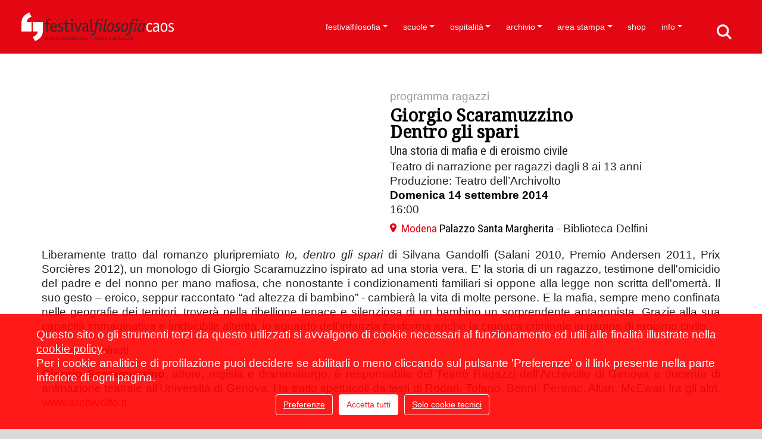

--- FILE ---
content_type: text/html; charset=UTF-8
request_url: https://www.festivalfilosofia.it/index.php?mod=ff_eventi&id=22687&indietro=https%3A%2F%2Fwww.festivalfilosofia.it%2Findex.php%3Fmod%3Dff_luoghi%26id%3D185%26anno%3D2014%26indietro%3Dhttps%253A%252F%252Fwww.festivalfilosofia.it%252Findex.php%253Fmod%253Dff_eventi%2526id%253D22692%2526indietro%253Dhttps%25253A%25252F%25252Fwww.festivalfilosofia.it%25252Findex.php%25253Fmod%25253Dff_luoghi%252526id%25253D185%252526anno%25253D2014%252526indietro%25253Dhttps%2525253A%2525252F%2525252Fwww.festivalfilosofia.it%2525252Findex.php%2525253Fmod%2525253Dff_eventi%25252526id%2525253D22680%25252526indietro%2525253Dhttps%252525253A%252525252F%252525252Fwww.festivalfilosofia.it%252525252Findex.php%252525253Fmod%252525253Dff_luoghi%2525252526id%252525253D185%2525252526anno%252525253D2014%2525252526indietro%252525253Dhttps%25252525253A%25252525252F%25252525252Fwww.festivalfilosofia.it%25252525252Findex.php%25252525253Fmod%25252525253Dff_luoghi%252525252526id%25252525253D185%252525252526anno%25252525253D2014%252525252526indietro%25252525253Dhttps%2525252525253A%2525252525252F%2525252525252Fwww.festivalfilosofia.it%2525252525252Findex.php%2525252525253Fmod%2525252525253Dff_eventi%25252525252526id%2525252525253D22469%25252525252526indietro%2525252525253Dhttps%252525252525253A%252525252525252F%252525252525252Fwww.festivalfilosofia.it%252525252525252Findex.php%252525252525253Fmod%252525252525253Dff_luoghi%2525252525252526id%252525252525253D185%2525252525252526anno%252525252525253D2014%2525252525252526indietro%252525252525253Dhttps%25252525252525253A%25252525252525252F%25252525252525252Fwww.festivalfilosofia.it%25252525252525252Findex.php%25252525252525253Fmod%25252525252525253Dff_luoghi%252525252525252526id%25252525252525253D185%252525252525252526anno%25252525252525253D2014%252525252525252526indietro%25252525252525253Dhttps%2525252525252525253A%2525252525252525252F%2525252525252525252Fwww.festivalfilosofia.it%2525252525252525252Findex.php%2525252525252525253Fmod%2525252525252525253Dff_eventi%25252525252525252526id%2525252525252525253D22460%25252525252525252526indietro%2525252525252525253Dhttp%252525252525252525253A%252525252525252525252F%252525252525252525252Fwww.festivalfilosofia.it%252525252525252525252Findex.php%252525252525252525253Fmod%252525252525252525253Dff_luoghi%2525252525252525252526id%252525252525252525253D185%2525252525252525252526anno%252525252525252525253D2014%2525252525252525252526indietro%252525252525252525253Dhttp%25252525252525252525253A%25252525252525252525252F%25252525252525252525252Fwww.festivalfilosofia.it%25252525252525252525252Findex.php%25252525252525252525253Fmod%25252525252525252525253Dff_luoghi%252525252525252525252526id%25252525252525252525253D185%252525252525252525252526anno%25252525252525252525253D2014%252525252525252525252526indietro%25252525252525252525253Dhttp%2525252525252525252525253A%2525252525252525252525252F%2525252525252525252525252Fwww.festivalfilosofia.it%2525252525252525252525252Findex.php%2525252525252525252525253Fmod%2525252525252525252525253Dff_eventi%25252525252525252525252526id%2525252525252525252525253D22486%25252525252525252525252526indietro%2525252525252525252525253Dhttp%252525252525252525252525253A%252525252525252525252525252F%252525252525252525252525252Fwww.festivalfilosofia.it%252525252525252525252525252Findex.php%252525252525252525252525253Fmod%252525252525252525252525253Dff_programma%2525252525252525252525252526categoria%252525252525252525252525253Dfilmedocufilm%2525252525252525252525252526anno%252525252525252525252525253D2014%2525252525252525252525252526pageid%252525252525252525252525253D20210128161326%25252525252525252525252526anno%2525252525252525252525253D2014%25252525252525252525252526orario_id%2525252525252525252525253D12481%25252525252525252526anno%2525252525252525253D2014%25252525252525252526orario_id%2525252525252525253D12455%25252525252526anno%2525252525253D2014%25252525252526orario_id%2525252525253D12464%25252526anno%2525253D2014%25252526orario_id%2525253D12675%2526anno%253D2014%2526orario_id%253D12687&anno=2014&orario_id=12682
body_size: 17409
content:
<!DOCTYPE html><html lang="it" data-baseurl="https://www.festivalfilosofia.it"> <head> <meta http-equiv="Content-Type" content="text/html; charset=utf8" /> <title>Giorgio Scaramuzzino - Dentro gli spari - Festivalfilosofia</title> <link rel="shortcut icon" href="favicon.ico" type="image/x-icon" id="favicon"/> <meta name="keywords" content="Giorgio Scaramuzzino - Dentro gli spari - Festivalfilosofia" /> <meta name="description" content="Liberamente tratto dal romanzo pluripremiato Io, dentro gli spari di Silvana Gandolfi (Salani 2010, Premio Andersen 2011, Prix Sorcières 2012), un monologo ..." /> <meta property='fb:app_id' content='126697537536437' /><meta property='og:title' content="Giorgio Scaramuzzino - Dentro gli spari - Festivalfilosofia" /><meta property='og:description' content="Liberamente tratto dal romanzo pluripremiato Io, dentro gli spari di Silvana Gandolfi (Salani 2010, Premio Andersen 2011, Prix Sorcières 2012), un monologo ..." /><meta property='og:url' content='https://www.festivalfilosofia.it/index.php?mod=ff_eventi&id=22687&indietro=https%3A%2F%2Fwww.festivalfilosofia.it%2Findex.php%3Fmod%3Dff_luoghi%26id%3D185%26anno%3D2014%26indietro%3Dhttps%253A%252F%252Fwww.festivalfilosofia.it%252Findex.php%253Fmod%253Dff_eventi%2526id%253D22692%2526indietro%253Dhttps%25253A%25252F%25252Fwww.festivalfilosofia.it%25252Findex.php%25253Fmod%25253Dff_luoghi%252526id%25253D185%252526anno%25253D2014%252526indietro%25253Dhttps%2525253A%2525252F%2525252Fwww.festivalfilosofia.it%2525252Findex.php%2525253Fmod%2525253Dff_eventi%25252526id%2525253D22680%25252526indietro%2525253Dhttps%252525253A%252525252F%252525252Fwww.festivalfilosofia.it%252525252Findex.php%252525253Fmod%252525253Dff_luoghi%2525252526id%252525253D185%2525252526anno%252525253D2014%2525252526indietro%252525253Dhttps%25252525253A%25252525252F%25252525252Fwww.festivalfilosofia.it%25252525252Findex.php%25252525253Fmod%25252525253Dff_luoghi%252525252526id%25252525253D185%252525252526anno%25252525253D2014%252525252526indietro%25252525253Dhttps%2525252525253A%2525252525252F%2525252525252Fwww.festivalfilosofia.it%2525252525252Findex.php%2525252525253Fmod%2525252525253Dff_eventi%25252525252526id%2525252525253D22469%25252525252526indietro%2525252525253Dhttps%252525252525253A%252525252525252F%252525252525252Fwww.festivalfilosofia.it%252525252525252Findex.php%252525252525253Fmod%252525252525253Dff_luoghi%2525252525252526id%252525252525253D185%2525252525252526anno%252525252525253D2014%2525252525252526indietro%252525252525253Dhttps%25252525252525253A%25252525252525252F%25252525252525252Fwww.festivalfilosofia.it%25252525252525252Findex.php%25252525252525253Fmod%25252525252525253Dff_luoghi%252525252525252526id%25252525252525253D185%252525252525252526anno%25252525252525253D2014%252525252525252526indietro%25252525252525253Dhttps%2525252525252525253A%2525252525252525252F%2525252525252525252Fwww.festivalfilosofia.it%2525252525252525252Findex.php%2525252525252525253Fmod%2525252525252525253Dff_eventi%25252525252525252526id%2525252525252525253D22460%25252525252525252526indietro%2525252525252525253Dhttp%252525252525252525253A%252525252525252525252F%252525252525252525252Fwww.festivalfilosofia.it%252525252525252525252Findex.php%252525252525252525253Fmod%252525252525252525253Dff_luoghi%2525252525252525252526id%252525252525252525253D185%2525252525252525252526anno%252525252525252525253D2014%2525252525252525252526indietro%252525252525252525253Dhttp%25252525252525252525253A%25252525252525252525252F%25252525252525252525252Fwww.festivalfilosofia.it%25252525252525252525252Findex.php%25252525252525252525253Fmod%25252525252525252525253Dff_luoghi%252525252525252525252526id%25252525252525252525253D185%252525252525252525252526anno%25252525252525252525253D2014%252525252525252525252526indietro%25252525252525252525253Dhttp%2525252525252525252525253A%2525252525252525252525252F%2525252525252525252525252Fwww.festivalfilosofia.it%2525252525252525252525252Findex.php%2525252525252525252525253Fmod%2525252525252525252525253Dff_eventi%25252525252525252525252526id%2525252525252525252525253D22486%25252525252525252525252526indietro%2525252525252525252525253Dhttp%252525252525252525252525253A%252525252525252525252525252F%252525252525252525252525252Fwww.festivalfilosofia.it%252525252525252525252525252Findex.php%252525252525252525252525253Fmod%252525252525252525252525253Dff_programma%2525252525252525252525252526categoria%252525252525252525252525253Dfilmedocufilm%2525252525252525252525252526anno%252525252525252525252525253D2014%2525252525252525252525252526pageid%252525252525252525252525253D20210128161326%25252525252525252525252526anno%2525252525252525252525253D2014%25252525252525252525252526orario_id%2525252525252525252525253D12481%25252525252525252526anno%2525252525252525253D2014%25252525252525252526orario_id%2525252525252525253D12455%25252525252526anno%2525252525253D2014%25252525252526orario_id%2525252525253D12464%25252526anno%2525253D2014%25252526orario_id%2525253D12675%2526anno%253D2014%2526orario_id%253D12687&anno=2014&orario_id=12682' /><meta property='og:image' content='https://www.festivalfilosofia.it/layout_20250926/images/cms/noimg_ff_eventi.png' /><meta property='og:site_name' content="Festivalfilosofia" /><meta property='og:type' content='website' /><meta name="twitter:title" content="Giorgio Scaramuzzino - Dentro gli spari - Festivalfilosofia"><meta name="twitter:description" content="Liberamente tratto dal romanzo pluripremiato Io, dentro gli spari di Silvana Gandolfi (Salani 2010, Premio Andersen 2011, Prix Sorcières 2012), un monologo ..."><meta name="twitter:image" content="https://www.festivalfilosofia.it/layout_20250926/images/cms/noimg_ff_eventi.png"><meta name="twitter:card" content="summary_large_image"> <link rel="apple-touch-icon" sizes="57x57" href="https://www.festivalfilosofia.it/layout_20250926/favicon/apple-icon-57x57.png"> <link rel="apple-touch-icon" sizes="60x60" href="https://www.festivalfilosofia.it/layout_20250926/favicon/apple-icon-60x60.png"> <link rel="apple-touch-icon" sizes="72x72" href="https://www.festivalfilosofia.it/layout_20250926/favicon/apple-icon-72x72.png"> <link rel="apple-touch-icon" sizes="76x76" href="https://www.festivalfilosofia.it/layout_20250926/favicon/apple-icon-76x76.png"> <link rel="apple-touch-icon" sizes="114x114" href="https://www.festivalfilosofia.it/layout_20250926/favicon/apple-icon-114x114.png"> <link rel="apple-touch-icon" sizes="120x120" href="https://www.festivalfilosofia.it/layout_20250926/favicon/apple-icon-120x120.png"> <link rel="apple-touch-icon" sizes="144x144" href="https://www.festivalfilosofia.it/layout_20250926/favicon/apple-icon-144x144.png"> <link rel="apple-touch-icon" sizes="152x152" href="https://www.festivalfilosofia.it/layout_20250926/favicon/apple-icon-152x152.png"> <link rel="apple-touch-icon" sizes="180x180" href="https://www.festivalfilosofia.it/layout_20250926/favicon/apple-icon-180x180.png"> <link rel="icon" type="image/png" sizes="192x192" href="https://www.festivalfilosofia.it/layout_20250926/favicon/android-icon-192x192.png"> <link rel="icon" type="image/png" sizes="32x32" href="https://www.festivalfilosofia.it/layout_20250926/favicon/favicon-32x32.png"> <link rel="icon" type="image/png" sizes="96x96" href="https://www.festivalfilosofia.it/layout_20250926/favicon/favicon-96x96.png"> <link rel="icon" type="image/png" sizes="16x16" href="https://www.festivalfilosofia.it/layout_20250926/favicon/favicon-16x16.png"> <link rel="manifest" href="https://www.festivalfilosofia.it/layout_20250926/favicon/manifest.json"> <meta name="msapplication-TileColor" content="#ffffff"> <meta name="msapplication-TileImage" content="https://www.festivalfilosofia.it/layout_20250926/favicon/ms-icon-144x144.png"> <meta name="theme-color" content="#ffffff"> <meta http-equiv="X-UA-Compatible" content="IE=edge"> <meta name="viewport" content="width=device-width, initial-scale=1"> <!--<link href="https://cdn.jsdelivr.net/npm/bootstrap@5.3.2/dist/css/bootstrap.min.css" rel="stylesheet" integrity="sha384-T3c6CoIi6uLrA9TneNEoa7RxnatzjcDSCmG1MXxSR1GAsXEV/Dwwykc2MPK8M2HN" crossorigin="anonymous">--> <link rel="stylesheet" href="https://stackpath.bootstrapcdn.com/bootstrap/4.3.1/css/bootstrap.min.css" integrity="sha384-ggOyR0iXCbMQv3Xipma34MD+dH/1fQ784/j6cY/iJTQUOhcWr7x9JvoRxT2MZw1T" crossorigin="anonymous"> <link href="https://cdn.jsdelivr.net/gh/gitbrent/bootstrap4-toggle@3.6.1/css/bootstrap4-toggle.min.css" rel="stylesheet"> <!-- <link rel="stylesheet" href="https://www.festivalfilosofia.it/layout_20250926/js/blueimp-gallery/css/blueimp-gallery.min.css">--><!-- <link rel="stylesheet" media="screen" href="https://www.festivalfilosofia.it/layout_20250926/js/superfish_dropdownmenu/css/superfish.css" /> <link rel="stylesheet" media="screen" href="https://www.festivalfilosofia.it/layout_20250926/js/superfish_dropdownmenu/css/superfish-vertical.css" />--> <link rel="stylesheet" media="screen" href="https://www.festivalfilosofia.it/layout_20250926/js/font-awesome/css/font-awesome.min.css" /> <!--<link href='http://fonts.googleapis.com/css?family=Exo:400,500,700' rel='stylesheet' type='text/css'>--> <link href="https://fonts.googleapis.com/css?family=Roboto+Condensed" rel="stylesheet"> <link href="https://fonts.googleapis.com/css?family=Noto+Serif" rel="stylesheet"> <link rel="stylesheet" type="text/css" href="https://www.festivalfilosofia.it/js/vtip/css/vtip.css" /> <link href='https://www.festivalfilosofia.it/layout_20250926/js/video-js/video-js.css' rel='stylesheet' type='text/css'> <script src='https://www.festivalfilosofia.it/layout_20250926/js/video-js/video.js'></script> <script>videojs.options.flash.swf = 'https://www.festivalfilosofia.it/layout_20250926/js/video-js/video-js.swf';</script> <link href="https://www.festivalfilosofia.it/layout_20250926/css/global.min.css" rel="stylesheet" type="text/css" /> <link href="https://www.festivalfilosofia.it/layout_20250926/css/frames.min.css" rel="stylesheet" type="text/css" /> <link href="https://www.festivalfilosofia.it/layout_20250926/css/templates.min.css" rel="stylesheet" type="text/css" /> <meta name='AUTHOR' content='CMS sviluppato da Mutina Bit, www.mutinabit.it'/><!--menu_elenco.html--><!--ff_eventi_dettaglio.html--> <link rel='stylesheet' media='screen' href='https://www.festivalfilosofia.it/cache/css/gallerie_dettaglio_ff_eventi.html.css' /><!--gallerie_dettaglio_ff_eventi.html--> <link rel='stylesheet' media='screen' href='https://www.festivalfilosofia.it/cache/css/gallerie_dettaglio.html.css' /><!--gallerie_dettaglio.html--><!--head.html--> </head> <body onload="fixForm_BootStrap();Menu_Aggiorna_Notifiche('115,75,91,90,58,86,329,440,279,63,137,138,184,583,158,81,228,82,77,50,84,85,108,83','');" class="Mozilla_5_0 Macintosh Intel Mac OS X _10_15_7 AppleWebKit_537_36 KHTML, like Gecko Chrome_131_0_0_0 Safari_537_36 ClaudeBot_1_0 +claudebot@anthropic_com Apple Safari template_menu_elenco mb_mostraprogramma edizionePassata template_ff_eventi_dettaglio template_gallerie_dettaglio_ff_eventi frame langit ffengdisabled template_head ff_eventi it mod_ff_eventi bootstrap utente_nonregistrato mb_loading"> <nav class="navbar navbar-expand-xl fixed-top navbar-light" id='div_menu'> <button class="navbar-toggler" type="button" data-toggle="collapse" data-target="#navbarSupportedContent" aria-controls="navbarSupportedContent" aria-expanded="false" aria-label="Toggle navigation" onClick="setMenuExpanded('div_menu')" > <!--<span class="navbar-toggler-icon"></span>--> <i class="fa fa-bars"></i> </button> <button type="button" class="navbar-toggle ffmobilesearch" data-toggle="" data-target="#div_menu .navbar-collapse"> <a class='' href='./?mod=c_cerca'></a> </button> <div class="container mb_container_large ffmobilemenu"> <a class="navbar-brand " href="./"> <div class='ffmobileheader'></div> </a> <div class="collapse navbar-collapse" id="navbarSupportedContent"> <ul id='ul_menu_elenco' class="navbar-nav ml-auto"> <li class="nav-item dropdown id58 liv0 menu_58 tipo_ "> <a href="https://www.festivalfilosofia.it/festivalfilosofia" class="id58 liv0 menu_58 tipo_ nav-link dropdown-toggle" target="" data-toggle='dropdown' aria-haspopup='true' aria-expanded='false' >festivalfilosofia</a> <div class='liv1'><div class='dropdown-menu' aria-labelledby='navbarDropdown'> <a class="dropdown-item id115 liv1 menu_115 tipo_ " href="https://www.festivalfilosofia.it/il-festival" target="">il festival</a> <a class="dropdown-item id75 liv1 menu_75 tipo_html " href="https://www.festivalfilosofia.it/consorzio-per-il-festivalfilosofia" target="">consorzio per il festivalfilosofia</a> <a class="dropdown-item id91 liv1 menu_91 tipo_html " href="https://www.festivalfilosofia.it/sostenitori" target="">sostenitori</a> <a class="dropdown-item id90 liv1 menu_90 tipo_ " href="https://www.festivalfilosofia.it/amministrazione-trasparente" target="">amministrazione trasparente</a> </div></div> </li> <li class="nav-item dropdown id440 liv0 menu_440 tipo_ "> <a href="https://www.festivalfilosofia.it/scuole" class="id440 liv0 menu_440 tipo_ nav-link dropdown-toggle" target="" data-toggle='dropdown' aria-haspopup='true' aria-expanded='false' >scuole</a> <div class='liv1'><div class='dropdown-menu' aria-labelledby='navbarDropdown'> <a class="dropdown-item id86 liv1 menu_86 tipo_ " href="https://www.festivalfilosofia.it/crediti-e-attestati" target="">crediti e attestati</a> <a class="dropdown-item id329 liv1 menu_329 tipo_singlepage " href="https://www.festivalfilosofia.it/didattica-orientativa" target="">didattica orientativa</a> </div></div> </li> <li class="nav-item dropdown id63 liv0 menu_63 tipo_ "> <a href="https://www.festivalfilosofia.it/ospitalit%C3%A0" class="id63 liv0 menu_63 tipo_ nav-link dropdown-toggle" target="" data-toggle='dropdown' aria-haspopup='true' aria-expanded='false' >ospitalità</a> <div class='liv1'><div class='dropdown-menu' aria-labelledby='navbarDropdown'> <a class="dropdown-item id279 liv1 menu_279 tipo_ " href="https://www.festivalfilosofia.it/le-citt%C3%A0-del-festival" target="">le città del festival</a> </div></div> </li> <li class="nav-item dropdown id158 liv0 menu_158 tipo_solopadre "> <a href="javascript: return null;" class="id158 liv0 menu_158 tipo_solopadre nav-link dropdown-toggle" target="" data-toggle='dropdown' aria-haspopup='true' aria-expanded='false' >archivio</a> <div class='liv1'><div class='dropdown-menu' aria-labelledby='navbarDropdown'> <a class="dropdown-item id137 liv1 menu_137 tipo_canale_youtube " href="https://www.festivalfilosofia.it/video-lezioni" target="">video lezioni</a> <a class="dropdown-item id138 liv1 menu_138 tipo_canale_soundcloud " href="https://www.festivalfilosofia.it/audio-lezioni" target="">audio lezioni</a> <a class="dropdown-item id184 liv1 menu_184 tipo_ff_edizioni_precedenti " href="https://www.festivalfilosofia.it/edizioni-precedenti" target="">edizioni precedenti</a> <a class="dropdown-item id583 liv1 menu_583 tipo_links_esterno " href="https://archivio.festivalfilosofia.it/" target="_blank">archivio fotografico</a> </div></div> </li> <li class="nav-item dropdown id77 liv0 menu_77 tipo_ "> <a href="https://www.festivalfilosofia.it/77" class="id77 liv0 menu_77 tipo_ nav-link dropdown-toggle" target="" data-toggle='dropdown' aria-haspopup='true' aria-expanded='false' >area stampa</a> <div class='liv1'><div class='dropdown-menu' aria-labelledby='navbarDropdown'> <a class="dropdown-item id81 liv1 menu_81 tipo_ff_rassegnastampa " href="https://www.festivalfilosofia.it/rassegna-stampa-2025" target="">rassegna stampa 2025</a> <a class="dropdown-item id228 liv1 menu_228 tipo_ " href="https://www.festivalfilosofia.it/accrediti-stampa" target="">accrediti stampa</a> <a class="dropdown-item id82 liv1 menu_82 tipo_ " href="https://www.festivalfilosofia.it/ufficio-stampa" target="">ufficio stampa</a> </div></div> </li> <li class="nav-item id50 liv0 menu_50 tipo_links_esterno "><a href="https://shop.festivalfilosofia.it/" class="id50 liv0 menu_50 tipo_links_esterno nav-link" target="_blank">shop</a> </li> <li class="nav-item dropdown id83 liv0 ultimo menu_83 tipo_ "> <a href="https://www.festivalfilosofia.it/info" class="id83 liv0 ultimo menu_83 tipo_ nav-link dropdown-toggle" target="" data-toggle='dropdown' aria-haspopup='true' aria-expanded='false' >info</a> <div class='liv1'><div class='dropdown-menu' aria-labelledby='navbarDropdown'> <a class="dropdown-item id84 liv1 menu_84 tipo_c_news " href="https://www.festivalfilosofia.it/news" target="">news</a> <a class="dropdown-item id85 liv1 menu_85 tipo_ " href="https://www.festivalfilosofia.it/come-partecipare" target="">come partecipare</a> <a class="dropdown-item id108 liv1 ultimo menu_108 tipo_html " href="https://www.festivalfilosofia.it/iscrizione-newsletter" target="">iscrizione newsletter</a> </div></div> </li> </ul><div class='mb_cmd'> <span class="fa fa-indent"></span><a href=".?mod=c_menu" title='Modifica' class='vtip'> <span class='fa fa-pencil'></span> </a></div> </div> </div> </nav> <div class="contenutoprincipale mb_submenu"> <div class="contenutoprincipale_header container d-none d-sm-block displaynone"> <div class='mb_submenu hidden-print'></div> </div> <div class='contenutoprincipale_body'> <div id='' class='container mb_ff_eventi_dettaglio mb_dettaglio mb_postsubmenu nopreferito mb_ff_evento' data-categoriacodice="programmaragazzi" data-preferito='nopreferito' data-orario_id='12682'><div class='mb_cmd'><!----><span class="fa fa-indent"></span><a class='vtip' title="Cancella" href="#" onclick="javascript: if (confirm('Confermi la cancellazione?')) {Cancella_Bootstrap('ff_eventi','22687','','','');} else {};;return false;"><span class="fa fa-trash-o"></span></a></div><div class='row'><div class='col-12 col-lg-6'><div class='mb_img mb_img_ff_evento vuoto'><img id='layoutImg__1' src='https://www.festivalfilosofia.it/layout_20250926/images/vuoto.png' alt="Giorgio Scaramuzzino<br>Dentro gli spari" title="Giorgio Scaramuzzino<br>Dentro gli spari" class='layoutImg__1 ff_eventi vuoto mb_upload_image_onload'data-src='https://www.festivalfilosofia.it/layout_20250926/images/cms/noimg_ff_eventi.png' /></div><div class='mb_crediti mb_img_vuoto'></div> </div><div class='col-12 col-lg-6 mb_vertical_middle_parent-md'> <div class="mb_vertical_middle_ mb_recap"> <div class='mb_categoria'><a href="https://www.festivalfilosofia.it/index.php?mod=ff_programma&amp;categoria=programmaragazzi&amp;anno=2014" >programma ragazzi</a></div> <div class='mb_dettagli_categoria vuoto'></div> <div class='mb_relatori'><h5></h5></div> <div class='mb_titolo'><h4> <!--<a href="https://www.festivalfilosofia.it/index.php?mod=ff_eventi&id=22687&indietro=%2Findex.php%3Fmod%3Dff_luoghi%26amp%3Bid%3D185%26amp%3Banno%3D2014%26amp%3Bindietro%3Dhttps%253A%252F%252Fwww.festivalfilosofia.it%252Findex.php%253Fmod%253Dff_eventi%2526id%253D22692%2526indietro%253Dhttps%25253A%25252F%25252Fwww.festivalfilosofia.it%25252Findex.php%25253Fmod%25253Dff_luoghi%252526id%25253D185%252526anno%25253D2014%252526indietro%25253Dhttps%2525253A%2525252F%2525252Fwww.festivalfilosofia.it%2525252Findex.php%2525253Fmod%2525253Dff_eventi%25252526id%2525253D22680%25252526indietro%2525253Dhttps%252525253A%252525252F%252525252Fwww.festivalfilosofia.it%252525252Findex.php%252525253Fmod%252525253Dff_luoghi%2525252526id%252525253D185%2525252526anno%252525253D2014%2525252526indietro%252525253Dhttps%25252525253A%25252525252F%25252525252Fwww.festivalfilosofia.it%25252525252Findex.php%25252525253Fmod%25252525253Dff_luoghi%252525252526id%25252525253D185%252525252526anno%25252525253D2014%252525252526indietro%25252525253Dhttps%2525252525253A%2525252525252F%2525252525252Fwww.festivalfilosofia.it%2525252525252Findex.php%2525252525253Fmod%2525252525253Dff_eventi%25252525252526id%2525252525253D22469%25252525252526indietro%2525252525253Dhttps%252525252525253A%252525252525252F%252525252525252Fwww.festivalfilosofia.it%252525252525252Findex.php%252525252525253Fmod%252525252525253Dff_luoghi%2525252525252526id%252525252525253D185%2525252525252526anno%252525252525253D2014%2525252525252526indietro%252525252525253Dhttps%25252525252525253A%25252525252525252F%25252525252525252Fwww.festivalfilosofia.it%25252525252525252Findex.php%25252525252525253Fmod%25252525252525253Dff_luoghi%252525252525252526id%25252525252525253D185%252525252525252526anno%25252525252525253D2014%252525252525252526indietro%25252525252525253Dhttps%2525252525252525253A%2525252525252525252F%2525252525252525252Fwww.festivalfilosofia.it%2525252525252525252Findex.php%2525252525252525253Fmod%2525252525252525253Dff_eventi%25252525252525252526id%2525252525252525253D22460%25252525252525252526indietro%2525252525252525253Dhttp%252525252525252525253A%252525252525252525252F%252525252525252525252Fwww.festivalfilosofia.it%252525252525252525252Findex.php%252525252525252525253Fmod%252525252525252525253Dff_luoghi%2525252525252525252526id%252525252525252525253D185%2525252525252525252526anno%252525252525252525253D2014%2525252525252525252526indietro%252525252525252525253Dhttp%25252525252525252525253A%25252525252525252525252F%25252525252525252525252Fwww.festivalfilosofia.it%25252525252525252525252Findex.php%25252525252525252525253Fmod%25252525252525252525253Dff_luoghi%252525252525252525252526id%25252525252525252525253D185%252525252525252525252526anno%25252525252525252525253D2014%252525252525252525252526indietro%25252525252525252525253Dhttp%2525252525252525252525253A%2525252525252525252525252F%2525252525252525252525252Fwww.festivalfilosofia.it%2525252525252525252525252Findex.php%2525252525252525252525253Fmod%2525252525252525252525253Dff_eventi%25252525252525252525252526id%2525252525252525252525253D22486%25252525252525252525252526indietro%2525252525252525252525253Dhttp%252525252525252525252525253A%252525252525252525252525252F%252525252525252525252525252Fwww.festivalfilosofia.it%252525252525252525252525252Findex.php%252525252525252525252525253Fmod%252525252525252525252525253Dff_programma%2525252525252525252525252526categoria%252525252525252525252525253Dfilmedocufilm%2525252525252525252525252526anno%252525252525252525252525253D2014%2525252525252525252525252526pageid%252525252525252525252525253D20210128161326%25252525252525252525252526anno%2525252525252525252525253D2014%25252525252525252525252526orario_id%2525252525252525252525253D12481%25252525252525252526anno%2525252525252525253D2014%25252525252525252526orario_id%2525252525252525253D12455%25252525252526anno%2525252525253D2014%25252525252526orario_id%2525252525253D12464%25252526anno%2525253D2014%25252526orario_id%2525253D12675%2526anno%253D2014%2526orario_id%253D12687&anno=2014&orario_id=12682">--> Giorgio Scaramuzzino<br>Dentro gli spari <!--</a>--> </h4></div> <div class='mb_sottotitolo'>Una storia di mafia e di eroismo civile</div> <div class='mb_dettagli'><p>Teatro di narrazione per ragazzi dagli 8 ai 13 anni<br />Produzione: Teatro dell&rsquo;Archivolto</p></div> <div class='mb_conduttori vuoto'>Conduce: </div> <div class='mb_data'>Domenica 14 settembre 2014</div> <div class='mb_ora'>16:00<span class='mb_repliche_a vuoto'> <a href="#" onClick="javascript: $('#repliche_12682').toggle();return false;">visualizza repliche</a></span> <div style='display: none;' class='mb_repliche vuoto' id='repliche_12682'> </div> </div> <div class='mb_luoghi'><span class="poi"></span><a href='https://www.festivalfilosofia.it/index.php?mod=ff_luoghi&amp;id=185&amp;anno=2014&amp;indietro=%2Findex.php%3Fmod%3Dff_luoghi%26amp%3Bid%3D185%26amp%3Banno%3D2014%26amp%3Bindietro%3Dhttps%253A%252F%252Fwww.festivalfilosofia.it%252Findex.php%253Fmod%253Dff_eventi%2526id%253D22692%2526indietro%253Dhttps%25253A%25252F%25252Fwww.festivalfilosofia.it%25252Findex.php%25253Fmod%25253Dff_luoghi%252526id%25253D185%252526anno%25253D2014%252526indietro%25253Dhttps%2525253A%2525252F%2525252Fwww.festivalfilosofia.it%2525252Findex.php%2525253Fmod%2525253Dff_eventi%25252526id%2525253D22680%25252526indietro%2525253Dhttps%252525253A%252525252F%252525252Fwww.festivalfilosofia.it%252525252Findex.php%252525253Fmod%252525253Dff_luoghi%2525252526id%252525253D185%2525252526anno%252525253D2014%2525252526indietro%252525253Dhttps%25252525253A%25252525252F%25252525252Fwww.festivalfilosofia.it%25252525252Findex.php%25252525253Fmod%25252525253Dff_luoghi%252525252526id%25252525253D185%252525252526anno%25252525253D2014%252525252526indietro%25252525253Dhttps%2525252525253A%2525252525252F%2525252525252Fwww.festivalfilosofia.it%2525252525252Findex.php%2525252525253Fmod%2525252525253Dff_eventi%25252525252526id%2525252525253D22469%25252525252526indietro%2525252525253Dhttps%252525252525253A%252525252525252F%252525252525252Fwww.festivalfilosofia.it%252525252525252Findex.php%252525252525253Fmod%252525252525253Dff_luoghi%2525252525252526id%252525252525253D185%2525252525252526anno%252525252525253D2014%2525252525252526indietro%252525252525253Dhttps%25252525252525253A%25252525252525252F%25252525252525252Fwww.festivalfilosofia.it%25252525252525252Findex.php%25252525252525253Fmod%25252525252525253Dff_luoghi%252525252525252526id%25252525252525253D185%252525252525252526anno%25252525252525253D2014%252525252525252526indietro%25252525252525253Dhttps%2525252525252525253A%2525252525252525252F%2525252525252525252Fwww.festivalfilosofia.it%2525252525252525252Findex.php%2525252525252525253Fmod%2525252525252525253Dff_eventi%25252525252525252526id%2525252525252525253D22460%25252525252525252526indietro%2525252525252525253Dhttp%252525252525252525253A%252525252525252525252F%252525252525252525252Fwww.festivalfilosofia.it%252525252525252525252Findex.php%252525252525252525253Fmod%252525252525252525253Dff_luoghi%2525252525252525252526id%252525252525252525253D185%2525252525252525252526anno%252525252525252525253D2014%2525252525252525252526indietro%252525252525252525253Dhttp%25252525252525252525253A%25252525252525252525252F%25252525252525252525252Fwww.festivalfilosofia.it%25252525252525252525252Findex.php%25252525252525252525253Fmod%25252525252525252525253Dff_luoghi%252525252525252525252526id%25252525252525252525253D185%252525252525252525252526anno%25252525252525252525253D2014%252525252525252525252526indietro%25252525252525252525253Dhttp%2525252525252525252525253A%2525252525252525252525252F%2525252525252525252525252Fwww.festivalfilosofia.it%2525252525252525252525252Findex.php%2525252525252525252525253Fmod%2525252525252525252525253Dff_eventi%25252525252525252525252526id%2525252525252525252525253D22486%25252525252525252525252526indietro%2525252525252525252525253Dhttp%252525252525252525252525253A%252525252525252525252525252F%252525252525252525252525252Fwww.festivalfilosofia.it%252525252525252525252525252Findex.php%252525252525252525252525253Fmod%252525252525252525252525253Dff_programma%2525252525252525252525252526categoria%252525252525252525252525253Dfilmedocufilm%2525252525252525252525252526anno%252525252525252525252525253D2014%2525252525252525252525252526pageid%252525252525252525252525253D20210128161326%25252525252525252525252526anno%2525252525252525252525253D2014%25252525252525252525252526orario_id%2525252525252525252525253D12481%25252525252525252526anno%2525252525252525253D2014%25252525252525252526orario_id%2525252525252525253D12455%25252525252526anno%2525252525253D2014%25252525252526orario_id%2525252525253D12464%25252526anno%2525253D2014%25252526orario_id%2525253D12675%2526anno%253D2014%2526orario_id%253D12687'><span class='mb_luogo_area'>Modena</span> <span class='mb_luogo_titolo'>Palazzo Santa Margherita</span></a> - Biblioteca Delfini<!--<span class='%CLASS DETTAGLI_LUOGO%'> - %DETTAGLI_LUOGO%</span>--></div> <div class='mb_aggiungi_preferiti' ><a href="#" onclick="javascript: ffProgramma.setPreferito(12682,'preferito'); return false;">aggiungi al tuo programma</a></div> <div class='mb_rimuovi_preferiti'><a href="#" onclick="javascript: ffProgramma.setPreferito(12682,'nopreferito'); return false;">rimuovi dal tuo programma</a></div> <div class='mb_prenotazione mb_prenotazione_link displaynone'><a class="cmd btn btn-primary" href="" target="">prenota</a></div> <div class='mb_prenotazione mb_prenotazione_testo displaynone'><a class="cmd btn btn-primary" href="#" onClick="javascript: $('#mb_prenotazione_testo_12682').toggle();return false;">prenota</a></div> <div style='display: none;' class='mb_prenotazione_testo_html vuoto' id='mb_prenotazione_testo_12682'> %HTML_PRENOTAZIONE_TESTO% </div> </div></div></div><div class='row'><div class='col-12'> <div class='mb_testo'><p style="text-align: justify;">Liberamente tratto dal romanzo pluripremiato <em>Io, dentro gli spari</em> di Silvana Gandolfi (Salani 2010, Premio Andersen 2011, Prix Sorci&egrave;res 2012), un monologo di Giorgio Scaramuzzino ispirato ad una storia vera. E' la storia di un ragazzo, testimone dell'omicidio del padre e del nonno per mano mafiosa, che nonostante i condizionamenti familiari si oppone alla legge non scritta dell'omert&agrave;. Il suo gesto &ndash; eroico, seppur raccontato &ldquo;ad altezza di bambino&rdquo; - cambier&agrave; la vita di molte persone. E la mafia, sempre meno confinata nelle geografie dei territori, trover&agrave; nella ribellione tenace e silenziosa di un bambino un sorprendente antagonista. Grazie alla sua capacit&agrave; immaginativa e irriducibile alterit&agrave;, lo sguardo dell'infanzia trasforma anche la cronaca criminale in pagina di eroismo civile.</p><p style="text-align: justify;">Durata:<strong> </strong>60 minuti</p><p style="text-align: justify;"><strong>Giorgio Scaramuzzino</strong>, attore, regista e drammaturgo, &egrave; responsabile del Teatro Ragazzi dell'Archivolto di Genova e docente di animazione teatrale all'Universit&agrave; di Genova. Ha tratto spettacoli da testi di Rodari, Tofano, Benni, Pennac, Altan, McEwan fra gli altri.<strong> </strong><a href="http://www.archivolto.it/">www.archivolto.it</a></p><p style="text-align: justify;">&nbsp;</p><p>&nbsp;</p><p>&nbsp;</p><p><strong>Biblioteca Civica Antonio Delfini</strong><br />Palazzo Santa Margherita<br />Corso Canalgrande, 103<br />41121 Modena</p></div> <div class='mb_relatori_testo mb_testo displaynone'><br></div> <div class='mb_testo2 mb_testo'></div> <!--<div class='mb_eventi %CLASS_EVENTI%'>%HTML_EVENTI%</div> --></div></div><div class='mb_indietro'><a href='/index.php?mod=ff_luoghi&amp;id=185&amp;anno=2014&amp;indietro=https%3A%2F%2Fwww.festivalfilosofia.it%2Findex.php%3Fmod%3Dff_eventi%26id%3D22692%26indietro%3Dhttps%253A%252F%252Fwww.festivalfilosofia.it%252Findex.php%253Fmod%253Dff_luoghi%2526id%253D185%2526anno%253D2014%2526indietro%253Dhttps%25253A%25252F%25252Fwww.festivalfilosofia.it%25252Findex.php%25253Fmod%25253Dff_eventi%252526id%25253D22680%252526indietro%25253Dhttps%2525253A%2525252F%2525252Fwww.festivalfilosofia.it%2525252Findex.php%2525253Fmod%2525253Dff_luoghi%25252526id%2525253D185%25252526anno%2525253D2014%25252526indietro%2525253Dhttps%252525253A%252525252F%252525252Fwww.festivalfilosofia.it%252525252Findex.php%252525253Fmod%252525253Dff_luoghi%2525252526id%252525253D185%2525252526anno%252525253D2014%2525252526indietro%252525253Dhttps%25252525253A%25252525252F%25252525252Fwww.festivalfilosofia.it%25252525252Findex.php%25252525253Fmod%25252525253Dff_eventi%252525252526id%25252525253D22469%252525252526indietro%25252525253Dhttps%2525252525253A%2525252525252F%2525252525252Fwww.festivalfilosofia.it%2525252525252Findex.php%2525252525253Fmod%2525252525253Dff_luoghi%25252525252526id%2525252525253D185%25252525252526anno%2525252525253D2014%25252525252526indietro%2525252525253Dhttps%252525252525253A%252525252525252F%252525252525252Fwww.festivalfilosofia.it%252525252525252Findex.php%252525252525253Fmod%252525252525253Dff_luoghi%2525252525252526id%252525252525253D185%2525252525252526anno%252525252525253D2014%2525252525252526indietro%252525252525253Dhttps%25252525252525253A%25252525252525252F%25252525252525252Fwww.festivalfilosofia.it%25252525252525252Findex.php%25252525252525253Fmod%25252525252525253Dff_eventi%252525252525252526id%25252525252525253D22460%252525252525252526indietro%25252525252525253Dhttp%2525252525252525253A%2525252525252525252F%2525252525252525252Fwww.festivalfilosofia.it%2525252525252525252Findex.php%2525252525252525253Fmod%2525252525252525253Dff_luoghi%25252525252525252526id%2525252525252525253D185%25252525252525252526anno%2525252525252525253D2014%25252525252525252526indietro%2525252525252525253Dhttp%252525252525252525253A%252525252525252525252F%252525252525252525252Fwww.festivalfilosofia.it%252525252525252525252Findex.php%252525252525252525253Fmod%252525252525252525253Dff_luoghi%2525252525252525252526id%252525252525252525253D185%2525252525252525252526anno%252525252525252525253D2014%2525252525252525252526indietro%252525252525252525253Dhttp%25252525252525252525253A%25252525252525252525252F%25252525252525252525252Fwww.festivalfilosofia.it%25252525252525252525252Findex.php%25252525252525252525253Fmod%25252525252525252525253Dff_eventi%252525252525252525252526id%25252525252525252525253D22486%252525252525252525252526indietro%25252525252525252525253Dhttp%2525252525252525252525253A%2525252525252525252525252F%2525252525252525252525252Fwww.festivalfilosofia.it%2525252525252525252525252Findex.php%2525252525252525252525253Fmod%2525252525252525252525253Dff_programma%25252525252525252525252526categoria%2525252525252525252525253Dfilmedocufilm%25252525252525252525252526anno%2525252525252525252525253D2014%25252525252525252525252526pageid%2525252525252525252525253D20210128161326%252525252525252525252526anno%25252525252525252525253D2014%252525252525252525252526orario_id%25252525252525252525253D12481%252525252525252526anno%25252525252525253D2014%252525252525252526orario_id%25252525252525253D12455%252525252526anno%25252525253D2014%252525252526orario_id%25252525253D12464%252526anno%25253D2014%252526orario_id%25253D12675%26anno%3D2014%26orario_id%3D12687' onclick="" class='mb_indietro'><i class="fa fa-caret-left" aria-hidden="true"></i>&nbsp;&nbsp;torna indietro</a></div> <div class='container mb_gallerie_dettaglio mb_gallerie_dettaglio_ff_eventi mb_dettaglio'><div id='galleria_dettaglio_3658' class='row' ></div><div class='clear'></div><!--<div class='mb_indietro'><a href="#" onclick="javascript: history.go(-1);return false;"><span class="fa fa-arrow-circle-left"></span> Indietro</a></div>--></div><input type='hidden' id='cancella_preview' name='cancella_preview' value='' onChange="" /><!--%HTML_ALLEGATI_%--> </div> <input type='hidden' id='input_cancella_ff_eventi' name='input_cancella_ff_eventi' value='' onChange="" /> </div> </div> <!-- <div class="pre_footer contenutoprincipale_ d-none d-md-block "> <div class='mb_consorzioperilfestival2 mb_background_img_ hidden-print'> <a class="" href="./index.php?mod=c_menu&id=75&gruppo=0" title="Consorzio per il festival filosofia"><img class="img-responsive_" src='https://www.festivalfilosofia.it/layout_20250926/images/consorzioperilfestival/ff2017_home1200_01.png' alt='consorzioperilfestivalfilosofia'></a> <a class='mb_background_img_hover_' href="http://www.comune.modena.it/" target="_blank" title="Comune di Modena"><img class="img-responsive_" src='https://www.festivalfilosofia.it/layout_20250926/images/consorzioperilfestival/ff2017_home1200_02.png' alt='Comune di Modena'></a> <a class='mb_background_img_hover_' href="http://www.carpidiem.it/" target="_blank" title="Città di Carpi"><img class="img-responsive_" src='https://www.festivalfilosofia.it/layout_20250926/images/consorzioperilfestival/ff2017_home1200_03.png' alt='Città di Carpi'></a> <a class='mb_background_img_hover_' href="http://www.comune.sassuolo.mo.it/" target="_blank" title="Città di Sassuolo"><img class="img-responsive_" src='https://www.festivalfilosofia.it/layout_20250926/images/consorzioperilfestival/ff2017_home1200_04.png' alt='Città di Sassuolo'></a> <a class='mb_background_img_hover_' href="http://www.fondazionesancarlo.it/" target="_blank" title="Fondazione Collegio San Carlo di Modena"><img class="img-responsive_" src='https://www.festivalfilosofia.it/layout_20250926/images/consorzioperilfestival/ff2017_home1200_05.png' alt='Fondazione Collegio San Carlo di Modena'></a> <a class='mb_background_img_hover_' href="http://www.fondazionecrcarpi.it/" target="_blank" title="Fondazione Cassa di Risparmio di Carpi"><img class="img-responsive_" src='https://www.festivalfilosofia.it/layout_20250926/images/consorzioperilfestival/ff2017_home1200_06.png' alt='Fondazione Cassa di Risparmio di Carpi'></a> <a class='mb_background_img_hover_' href="http://www.fondazione-crmo.it/" target="_blank" title="Fondazione Cassa di Risparmio di Modena"><img class="img-responsive_" src='https://www.festivalfilosofia.it/layout_20250926/images/consorzioperilfestival/ff2017_home1200_07.png' alt='Fondazione Cassa di Risparmio di Modena'></a> <a class='mb_background_img_hover_' href="http://www.comune.modena.it/" target="_blank" title="Comune di Modena"><img class="img-responsive_" src='https://www.festivalfilosofia.it/layout_20250926/images/consorzioperilfestival/test/ff-footer2_01.png' alt='Comune di Modena'></a> <a class='mb_background_img_hover_' href="http://www.carpidiem.it/" target="_blank" title="Città di Carpi"><img class="img-responsive_" src='https://www.festivalfilosofia.it/layout_20250926/images/consorzioperilfestival/test/ff-footer2_03.png' alt='Città di Carpi'></a> <a class='mb_background_img_hover_' href="http://www.comune.sassuolo.mo.it/" target="_blank" title="Città di Sassuolo"><img class="img-responsive_" src='https://www.festivalfilosofia.it/layout_20250926/images/consorzioperilfestival/test/ff-footer2_04.png' alt='Città di Sassuolo'></a> <a class='mb_background_img_hover_' href="http://www.fondazionesancarlo.it/" target="_blank" title="Fondazione Collegio San Carlo di Modena"><img class="img-responsive_" src='https://www.festivalfilosofia.it/layout_20250926/images/consorzioperilfestival/test/ff-footer2_05.png' alt='Fondazione Collegio San Carlo di Modena'></a> <a class='mb_background_img_hover_' href="http://www.fondazionecrcarpi.it/" target="_blank" title="Fondazione Cassa di Risparmio di Carpi"><img class="img-responsive_" src='https://www.festivalfilosofia.it/layout_20250926/images/consorzioperilfestival/test/ff-footer2_06.png' alt='Fondazione Cassa di Risparmio di Carpi'></a> <a class='mb_background_img_hover_' href="http://www.fondazione-crmo.it/" target="_blank" title="Fondazione Cassa di Risparmio di Modena"><img class="img-responsive_" src='https://www.festivalfilosofia.it/layout_20250926/images/consorzioperilfestival/test/ff-footer2_07.png' alt='Fondazione Cassa di Risparmio di Modena'></a> <script type="text/javascript"> //<![CDATA[//> setTimeout(function () { preload( "https://www.festivalfilosofia.it/layout_20250926/images/consorzioperilfestival/ff2017_home1200color_01.png", "https://www.festivalfilosofia.it/layout_20250926/images/consorzioperilfestival/ff2017_home1200color_02.png", "https://www.festivalfilosofia.it/layout_20250926/images/consorzioperilfestival/ff2017_home1200color_03.png", "https://www.festivalfilosofia.it/layout_20250926/images/consorzioperilfestival/ff2017_home1200color_04.png", "https://www.festivalfilosofia.it/layout_20250926/images/consorzioperilfestival/ff2017_home1200color_05.png", "https://www.festivalfilosofia.it/layout_20250926/images/consorzioperilfestival/ff2017_home1200color_06.png", "https://www.festivalfilosofia.it/layout_20250926/images/consorzioperilfestival/ff2017_home1200color_07.png"); }, 1000); //<!]]> </script> <hr class="mb_consorzioperilfestival_hr"> </div> <div class='mb_sostenitori2 mb_background_img_ hidden-print'> <a href="./index.php?mod=c_menu&id=91&gruppo=0" target="_blank" title="Sostenitori"><img class="img-responsive_" src='https://www.festivalfilosofia.it/layout_20250926/images/sostenitori/sostenitori.png' alt='sostenitori'></a> <a class='mb_background_img_hover_' href="http://www.regione.emilia-romagna.it/" target="_blank" title="Regione Emilia Romagna"><img class="img-responsive_" src='https://www.festivalfilosofia.it/layout_20250926/images/sostenitori/regioneemiliaromagna.png' alt='Regione Emilia Romagna'></a> <a class='mb_background_img_hover_' href="https://www.mo.camcom.it/" target="_blank" title="Camera di Commercio di Modena"><img class="img-responsive_" src='https://www.festivalfilosofia.it/layout_20250926/images/sostenitori/cameradicommerciomodena.png' alt='Camera di Commercio di Modena'></a> <a class='mb_background_img_hover_' href="https://www.confindustriaemilia.it/home" target="_blank" title="Confindustria Emilia"><img class="img-responsive_" src='https://www.festivalfilosofia.it/layout_20250926/images/sostenitori/confindustriaemilia.png' alt='Confindustria Modena'></a> <a class='mb_background_img_hover_' href="https://www.bper.it" target="_blank" title="BPER Banca"><img class="img-responsive_" src='https://www.festivalfilosofia.it/layout_20250926/images/sostenitori/bperbanca.png' alt='BPER Banca'></a> <a class='mb_background_img_hover_' href="https://www.coopalleanza3-0.it/" target="_blank" title="Coop Alleanza 3.0"><img class="img-responsive_" src='https://www.festivalfilosofia.it/layout_20250926/images/sostenitori/coopalleanza3.png' alt='Coop Alleanza 3.0'></a> <a class='mb_background_img_hover_' href="http://www.gruppohera.it" target="_blank" title="Gruppo Hera"><img class="img-responsive_" src='https://www.festivalfilosofia.it/layout_20250926/images/sostenitori/gruppohera.png' alt='Gruppo Hera'></a> <a class='mb_background_img_hover_' href="./?mod=c_menu&id=Rotary" title="Rotary International Distretto 2072 Gruppo Ghirlandina"><img class="img-responsive_" src='https://www.festivalfilosofia.it/layout_20250926/images/sostenitori/rotarygruppoghirlandina.png' alt='Rotary International Distretto 2072 Gruppo Ghirlandina'></a> <a class='mb_background_img_hover_' href="http://www.regione.emilia-romagna.it/" target="_blank" title="Regione Emilia Romagna"><img class="img-responsive_" src='https://www.festivalfilosofia.it/layout_20250926/images/sostenitori/test/ff-footer2_08.png' alt='Regione Emilia Romagna'></a> <a class='mb_background_img_hover_' href="https://www.mo.camcom.it/" target="_blank" title="Camera di Commercio di Modena"><img class="img-responsive_" src='https://www.festivalfilosofia.it/layout_20250926/images/sostenitori/test/ff-footer2_10.png' alt='Camera di Commercio di Modena'></a> <a class='mb_background_img_hover_' href="https://www.confindustriaemilia.it/home" target="_blank" title="Confindustria Emilia"><img class="img-responsive_" src='https://www.festivalfilosofia.it/layout_20250926/images/sostenitori/test/ff-footer2_11.png' alt='Confindustria Modena'></a> <a class='mb_background_img_hover_' href="https://www.bper.it" target="_blank" title="BPER Banca"><img class="img-responsive_" src='https://www.festivalfilosofia.it/layout_20250926/images/sostenitori/test/ff-footer2_12.png' alt='BPER Banca'></a> <a class='mb_background_img_hover_' href="https://www.coopalleanza3-0.it/" target="_blank" title="Coop Alleanza 3.0"><img class="img-responsive_" src='https://www.festivalfilosofia.it/layout_20250926/images/sostenitori/test/ff-footer2_13.png' alt='Coop Alleanza 3.0'></a> <a class='mb_background_img_hover_' href="http://www.gruppohera.it" target="_blank" title="Gruppo Hera"><img class="img-responsive_" src='https://www.festivalfilosofia.it/layout_20250926/images/sostenitori/test/ff-footer2_14.png' alt='Gruppo Hera'></a> <a class='mb_background_img_hover_' href="./?mod=c_menu&id=Rotary" title="Rotary International Distretto 2072 Gruppo Ghirlandina"><img class="img-responsive_" src='https://www.festivalfilosofia.it/layout_20250926/images/sostenitori/test/ff-footer2_16.png' alt='Rotary International Distretto 2072 Gruppo Ghirlandina'></a> <script type="text/javascript"> //<![CDATA[//> setTimeout(function () { preload( "https://www.festivalfilosofia.it/layout_20250926/images/sostenitori/sostenitori_C.png", "https://www.festivalfilosofia.it/layout_20250926/images/sostenitori/regioneemiliaromagna_C.png", "https://www.festivalfilosofia.it/layout_20250926/images/sostenitori/cameradicommerciomodena_C.png", "https://www.festivalfilosofia.it/layout_20250926/images/sostenitori/confindustriaemilia_C.png", "https://www.festivalfilosofia.it/layout_20250926/images/sostenitori/bperbanca_C.png", "https://www.festivalfilosofia.it/layout_20250926/images/sostenitori/coopalleanza3_C.png", "https://www.festivalfilosofia.it/layout_20250926/images/sostenitori/gruppohera_C.png", "https://www.festivalfilosofia.it/layout_20250926/images/sostenitori/rotarygruppoghirlandina_C.png"); }, 1000); //<!]]> </script> <hr class="mb_sostenitori_hr hidden-print"> </div> </div> --><!-- <script> function preload() { var pImages = new Array(); var pIndex = -1; for (i = 0; i < preload.arguments.length; i++) { pIndex++; pImages[pIndex] = new Image(); pImages[pIndex].src = preload.arguments[pIndex]; } } </script> --> <footer class="mb_loading_hidden container"> <div class='mb_unesco_patronato'> <span class='mb_unesco'> <a href='http://www.unesco.it/it' target='_blank'><img src='https://www.festivalfilosofia.it/layout_20250926/images/footer/unesco.png'></a> </span> <span class='mb_patronato'> <img src='https://www.festivalfilosofia.it/layout_20250926/images/footer/patronato.png'></a> </span> </div> <div class='mb_consorzioperilfestival '> <a href='./index.php?mod=c_menu&id=75&gruppo=0'> <img class='d-none d-md-block' src='https://www.festivalfilosofia.it/layout_20250926/images/footer/consorzioperilfestival/desktop.png'> <img class='d-md-none' src='https://www.festivalfilosofia.it/layout_20250926/images/footer/consorzioperilfestival/mobile.png'> </a> </div> <div class='mb_sostenitori'> <a href='./index.php?mod=c_menu&id=91&gruppo=0'> <img class='d-none d-md-block' src='https://www.festivalfilosofia.it/layout_20250926/images/footer/sostenitori/desktop.png'> <img class='d-md-none' src='https://www.festivalfilosofia.it/layout_20250926/images/footer/sostenitori/mobile.png'> </a> </div> <ul class='mb_menutool mb_nonformattato mb_loading_hidden'> <li><span class='label'>social</span></li> <br class='d-md-none'><li><a href='https://www.facebook.com/festivalfilosofia/?ref=ts' title='facebook' target='_blank'><i class="fa fa-facebook" aria-hidden="true"></i></a></li> <li><a href='https://twitter.com/@festivalfilo' title='twitter' target='_blank'> <!--<i class="fa fa-twitter" aria-hidden="true"></i>--> <img style="padding-bottom: 4px; width: 18px;" src="/layout/images/footer/twitter.png"> </a></li> <li><a href='https://www.instagram.com/festivalfilo/' title='instagram' class='disabled_' target='_blank'><i class="fa fa-instagram" aria-hidden="true" target='_blank'></i></a></li> <li><a id="ico_mcdf" href='https://www.visitmodena.it/it/modena-citta-dei-festival' title='Modena Città dei festival' class='' target='_blank'></a></li> <br class='d-md-none'><br class='d-md-none'><li><span class='label'>archivio</span></li> <br class='d-md-none'><li><a href='https://www.youtube.com/Festivalfilosofia_official?sub_confirmation=1' title='youtube' class='' target='_blank'><i class="fa fa-youtube-play" aria-hidden="true"></i></a></li> <li><a href='https://soundcloud.com/festivalfilosofia' title='soundcloud' class='' target='_blank'><i class="fa fa-soundcloud" aria-hidden="true"></i></a></li> <li><a href='https://open.spotify.com/show/1qGDFmnzy72Ot6yUqgGc6E' title='spotify' class='' target='_blank'><i class="fa fa-spotify"></i></a></li> <li><a href='https://podcasts.apple.com/it/podcast/festivalfilosofia-lezioni-magistrali/id1541623082' title='podcast' class='' target='_blank'><i class="fa fa-podcast" aria-hidden="true"></i></a></li> <br class='d-md-none'><br class='d-md-none'> <li><span class='label'>newsletter</span></li> <br class='d-md-none'> <li><a href='./?mod=ff_newsletter' title='newsletter' target='_blank'><i class="fa fa-envelope-open-o" aria-hidden="true" target='_blank'></i></a></li> <br class='d-md-none'><br class='d-md-none'> <li><span class='label'>shop</span></li> <br class='d-md-none'> <li><a href='http://shop.festivalfilosofia.it' title='Shop' target='_blank'><i class="fa fa-shopping-cart" aria-hidden="true" target='_blank'></i></a></li><!-- <br class='d-md-none'><br class='d-md-none'><li><span class='label'>iscriviti</span></li> <br class='d-md-none'><li><a href='./?mod=ff_newsletter' title='newsletter' target='_blank'><i class="fa fa-envelope-open-o" aria-hidden="true" target='_blank'></i></a></li> <br class='d-md-none'><br class='d-md-none'><li><span class='label'><br class='d-md-none'>shop</span></li> <li><a href='http://shop.festivalfilosofia.it' title='Shop' target='_blank'><i class="fa fa-shopping-cart" aria-hidden="true" target='_blank'></i></a></li>--> </ul> <div class='mb_address'> <img src="https://www.festivalfilosofia.it/layout_20250926/images/footer/bottom_virgole.png" alt="logo festivalfilosofia" width="40" > <span> <strong>Consorzio per il festival<i>filosofia</i></strong><span class='d-none d-md-inline'> - </span><br class='d-md-none'>Largo Porta Sant'Agostino 337 - 41121 Modena - Italy - +39 059 2033382 - <a href="mailto:info@festivalfilosofia.it">info@festivalfilosofia.it</a> - P.IVA 03267560369 </span> </div> <div class='mb_footer_cookies'> <a href='/privacy-policy'>privacy policy</a> - <a href='/cookie-policy'>cookie policy</a> - <a href='javascript: cookie_manage.show(true);'>preferenze cookies</a> </div> </footer><!-- <div id="blueimp-gallery" class="blueimp-gallery"> <div class="slides"></div> <h3 class="title"></h3> <a class="prev">‹</a> <a class="next">›</a> <a class="close">×</a> <a class="play-pause"></a> <ol class="indicator"></ol> <div class="modal fade" style='overflow: hidden;'> <div class="modal-dialog"> <div class="modal-content"> <div class="modal-header"> <button type="button" class="close" aria-hidden="true">&times;</button> <h4 class="modal-title"></h4> </div> <div class="modal-body next"></div> <div class="modal-footer"> <button type="button" class="btn btn-default pull-left prev"> <i class="glyphicon glyphicon-chevron-left"></i> Indietro </button> <button type="button" class="btn btn-primary next"> Avanti <i class="glyphicon glyphicon-chevron-right"></i> </button> </div> </div> </div> </div> </div>--> <div class='alert alert-dismissible text-center_ cookiealert' role='alert'> <div class='cookiealert-container'><!-- <h3>Usiamo i cookie</h3>--> <p> Questo sito o gli strumenti terzi da questo utilizzati si avvalgono di cookie necessari al funzionamento ed utili alle finalità illustrate nella <a href='./cookie-policy' >cookie policy</a>. <br>Per i cookie analitici e di profilazione puoi decidere se abilitarli o meno cliccando sul pulsante 'Preferenze' o il link presente nella parte inferiore di ogni pagina. </p> </div> <div class='cookiealert-container body collapse' id="collapseSettings"> <div class="row"> <div class="col-lg-6 technical"> <div class="settings-title"> <h4>Cookie tecnici <div class="float-right"><input input id='toggle_cookies_T' class='toggle-event' type="checkbox" checked data-toggle="toggle" data-on="SI" data-off="NO" data-onstyle="success" data-offstyle="danger" disabled></div> </h4> </div> <div class="settings-description">Questi cookies sono essenziali per il corretto funzionamento del nostro sito web e per utilizzare e/o migliorare le varie funzioni e servizi richiesti. Ai sensi della direttiva 2009/136/CE, recepita dal D. Lgs. 28 maggio 2012 n. 69, e del provvedimento del Garante per la protezione dei dati personali relativo all’"Individuazione delle modalità semplificate per l’informativa e l’acquisizione del consenso per l’uso dei cookies" dell’8 maggio 2014, pubblicato sulla Gazzetta Ufficiale n. 126 del 3 giugno 2014, essendo i cookies tecnici essenziali per il corretto funzionamento di un sito web possono essere utilizzati anche senza il preventivo consenso dell’utente, fermo restando l’obbligo di informativa ai sensi dell’art. 13 del Codice privacy. </div> </div> <div class="col-lg-6 profiling"> <div class="settings-title"> <h4>Cookie analitici e di profilazione</h4> </div> <div class="settings-description"> Il sito utilizza cookie analitici e di profilazione per analizzare il comportamento e le scelte degli utenti al fine di proporre contenuti mirati corrispondenti al profilo dell'utente </div> <div class="choice-title"> <h5>Google Analytics <div class="float-right"><input id='toggle_cookies_A' type="checkbox" class='toggle-event' data-toggle="toggle" data-on="SI" data-off="NO" data-onstyle="success" data-offstyle="danger" ></div></h5> </div> <div class="choice-description">I cookie di Google Analytics sono usati per analizzare la navigazione sul sito al fine di migliorarla e fornire all'utente un'esperienza di navigazione migliore possibile. <br><a href='https://policies.google.com/privacy?hl=it' target='_blank'>https://policies.google.com/privacy?hl=it</a> </div> <!-- <div class="choice-title"> <h5>Google Re-Captcha <div class="float-right"><input id='toggle_cookies_R' type="checkbox" class='toggle-event' data-toggle="toggle" data-on="SI" data-off="NO" data-onstyle="success" data-offstyle="danger" ></div></h5> </div> <div class="choice-description">I cookie di Google Re-Captcha sono usati per analizzare la navigazione sul sito al fine di migliorarla e fornire all'utente un'esperienza di navigazione migliore possibile. <br><a href='https://policies.google.com/privacy?hl=it' target='_blank'>https://policies.google.com/privacy?hl=it</a> </div> <div class="choice-title"> <h5>Vimeo <div class="float-right"><input id='toggle_cookies_V' type="checkbox" class='toggle-event' data-toggle="toggle" data-on="SI" data-off="NO" data-onstyle="success" data-offstyle="danger" ></div></h5> </div> <div class="choice-description">I cookie di profilazione di Vimeo permettono di fare analisi di accesso alla pagina e sul comportamento dell'utente, e di mostrarti le pubblicità che potrebbero interessarti di più. <br><a href='https://vimeo.com/privacy' target='_blank'>https://vimeo.com/privacy</a> </div> <div class="choice-title"> <h5>Facebook e Instagram (prodotti Meta) <div class="float-right"><input id='toggle_cookies_F' type="checkbox" class='toggle-event' data-toggle="toggle" data-on="SI" data-off="NO" data-onstyle="success" data-offstyle="danger" ></div></h5> </div> <div class="choice-description">I cookie di profilazione di Meta permettono di fare analisi di accesso alla pagina e sul comportamento dell'utente, e di mostrarti le pubblicità che potrebbero interessarti di più, solo se sei iscritto a Facebook o Instagram o ad uno dei prodotti di Meta. <br><a href='https://it-it.facebook.com/policies/cookies/' target='_blank'>https://it-it.facebook.com/policies/cookies/</a> </div> --> <div class="choice-title"> <h5>Youtube <div class="float-right"><input id='toggle_cookies_Y' type="checkbox" class='toggle-event' data-toggle="toggle" data-on="SI" data-off="NO" data-onstyle="success" data-offstyle="danger" ></div></h5> </div> <div class="choice-description">I cookie di profilazione di Youtube permettono di mostrarti le pubblicità che potrebbero interessarti di più, fare analisi di accesso alla pagina e sul comportamento dell'utente, facilitare l'accesso ai servizi di Google. <br><a href='https://policies.google.com/privacy?hl=it' target='_blank'>https://policies.google.com/privacy?hl=it</a> </div> <div class="choice-title"> <h5>Spotify <div class="float-right"><input id='toggle_cookies_S' type="checkbox" class='toggle-event' data-toggle="toggle" data-on="SI" data-off="NO" data-onstyle="success" data-offstyle="danger" ></div></h5> </div> <div class="choice-description">I cookie di profilazione di Spotify permettono di mostrarti le pubblicità che potrebbero interessarti di più, fare analisi di accesso alla pagina e sul comportamento dell'utente, facilitare l'accesso ai servizi di Spotify. <br><a href='https://support.spotify.com/it/article/data-rights-and-privacy-settings/' target='_blank'>https://support.spotify.com/it/article/data-rights-and-privacy-settings/</a> </div> <div class="choice-title"> <h5>SoundCloud <div class="float-right"><input id='toggle_cookies_C' type="checkbox" class='toggle-event' data-toggle="toggle" data-on="SI" data-off="NO" data-onstyle="success" data-offstyle="danger" ></div></h5> </div> <div class="choice-description">I cookie di profilazione di SoundCloud permettono di mostrarti le pubblicità che potrebbero interessarti di più, fare analisi di accesso alla pagina e sul comportamento dell'utente, facilitare l'accesso ai servizi di SoundCloud. <br><a href='https://support.spotify.com/it/article/data-rights-and-privacy-settings/' target='_blank'>https://help.soundcloud.com/hc/it/articles/360004066174-Regolamento-generale-sulla-protezione-dei-dati-General-Data-Protection-Regulation-GDPR-</a> </div> <div class="choice-title"> <h5>Google Maps <div class="float-right"><input id='toggle_cookies_M' type="checkbox" class='toggle-event' data-toggle="toggle" data-on="SI" data-off="NO" data-onstyle="success" data-offstyle="danger" ></div></h5> </div> <div class="choice-description">I cookie di profilazione di Google permettono di fare analisi di accesso alla pagina e sul comportamento dell'utente, e di mostrarti le pubblicità che potrebbero interessarti di più. <br><a href='https://policies.google.com/privacy?hl=it' target='_blank'>https://policies.google.com/privacy?hl=it</a> </div> </div> </div> </div> <div class='cookiealert-container btn-container'> <div class='text-center'> <button class='btn btn-default right setcookies' aria-label='Settings' onClick='cookie_manage.show(true);' >Preferenze</button> <button class='btn btn-primary right accept_all_cookies' aria-label='Close'>Accetta tutti</button> <button class='btn btn-default right accept_only_tech_cookies' aria-label='Close'>Solo cookie tecnici</button> <button class='btn btn-default accept_cookies_preferences' onclick="window.location.reload();">Salva preferenze</button> <!--<button class='btn btn-default left' onclick="location.href='./cookie-policy';">Leggi tutto</button>--> </div> </div></div> <script src="https://code.jquery.com/jquery-3.4.1.min.js" integrity="sha256-CSXorXvZcTkaix6Yvo6HppcZGetbYMGWSFlBw8HfCJo=" crossorigin="anonymous"></script> <script type="text/javascript" src="https://www.festivalfilosofia.it/js/jquery/jquery.ui.widget.js"></script> <script src="https://ajax.googleapis.com/ajax/libs/jqueryui/1.10.3/jquery-ui.min.js"></script> <script type="text/javascript" src="https://www.festivalfilosofia.it/js/jquery/jquery-cookie.js"></script> <script type="text/javascript" src="https://www.festivalfilosofia.it/js/jquery.form.js"></script> <script src="https://cdnjs.cloudflare.com/ajax/libs/crypto-js/4.1.1/crypto-js.min.js"></script> <script src="https://www.google.com/jsapi"></script> <script src="https://maps.googleapis.com/maps/api/js?v=3.exp&key=AIzaSyBO7I6W47Ns8RIA1tKSX02OQJsaGN39QX0&callback=Function.prototype"></script> <script type="text/javascript" src="https://www.festivalfilosofia.it/layout_20250926/js/waypoint/jquery.gmap3.js"></script> <script src="https://cdnjs.cloudflare.com/ajax/libs/popper.js/1.14.7/umd/popper.min.js" integrity="sha384-UO2eT0CpHqdSJQ6hJty5KVphtPhzWj9WO1clHTMGa3JDZwrnQq4sF86dIHNDz0W1" crossorigin="anonymous"></script> <!--<script src="https://cdn.jsdelivr.net/npm/bootstrap@5.3.2/dist/js/bootstrap.bundle.min.js" integrity="sha384-C6RzsynM9kWDrMNeT87bh95OGNyZPhcTNXj1NW7RuBCsyN/o0jlpcV8Qyq46cDfL" crossorigin="anonymous"></script>--> <script src="https://stackpath.bootstrapcdn.com/bootstrap/4.3.1/js/bootstrap.min.js" integrity="sha384-JjSmVgyd0p3pXB1rRibZUAYoIIy6OrQ6VrjIEaFf/nJGzIxFDsf4x0xIM+B07jRM" crossorigin="anonymous"></script> <script src="https://cdn.jsdelivr.net/gh/gitbrent/bootstrap4-toggle@3.6.1/js/bootstrap4-toggle.min.js"></script> <!-- <script src="https://www.festivalfilosofia.it/layout_20250926/js/blueimp-gallery/js/blueimp-gallery.min.js"></script> --> <!--<script type="text/javascript">var encription_noncevalue="8fdfae56a12aecdc819d04faa356e306";</script>--> <script type="text/javascript">var urls=['http://www.festivalfilosofia.it','http://festivalfilosofia.it','https://www.festivalfilosofia.it','https://festivalfilosofia.it'];</script> <script type="text/javascript" src="https://www.festivalfilosofia.it/layout_20250926/js/superfish_dropdownmenu/js/hoverIntent.js"></script> <script type="text/javascript" src="https://www.festivalfilosofia.it/layout_20250926/js/superfish_dropdownmenu/js/superfish.js"></script> <script type="text/javascript" src="https://www.festivalfilosofia.it/js/jquery.cross-slide.min.js" type="text/javascript"></script> <script type="text/javascript" src="https://www.festivalfilosofia.it/js/textareamaxlen.js"></script> <script type="text/javascript" src="https://www.festivalfilosofia.it/js/login.js"></script> <script type="text/javascript" src="https://www.festivalfilosofia.it/js/application.min.js"></script> <!--<script src="https://cdn.jsdelivr.net/npm/bs5-lightbox@1.8.3/dist/index.bundle.min.js"></script>--> <script type="text/javascript" src="https://www.festivalfilosofia.it/layout_20250926/js/application.min.js"></script> <script type="text/javascript" src="https://www.festivalfilosofia.it/js/vtip/vtip.js"></script> <script type="text/javascript"> var ajaxform_mod='';var ajaxform_id=0;var ajaxform_edit=0;mb_upload_image_onload('https://www.festivalfilosofia.it');$('.mb_gallerie_dettaglio_ff_eventi img').addClass("img-responsive");$(document).ready(function(){if($('body').hasClass('admin')){$('#galleria_dettaglio_3658').sortable({stop:function(){var order=$('#galleria_dettaglio_3658').sortable("toArray");Ordina('c_gallerie_item',order.toString().replace(/gd_/g,''));}});}});FixHover('.mb_gallerie_dettaglio_ff_eventi .mb_item');document.getElementById('galleria_dettaglio_3658').onclick=function(event){if(!$(event.target).is(".mb_cmd,.mb_cmd *,.mb_cmd * *")){event=event||window.event;var target=event.target||event.srcElement,link=target.src?target.parentNode:target,options={index:link,event:event};var links=$(this).find('.preview');}};$('.mb_ff_eventi_dettaglio img').addClass("img-responsive");$('#menu_submenuprogramma').removeClass('displaynone'); </script> <script> $(document).ready(function(){ setTimeout(function(){$('body').removeClass('mb_loading');},500); }); $(document).on('focusin', function(e) { if ($(e.target).closest(".mce-window").length) { e.stopImmediatePropagation(); } }); var wwindow = $(window).width(); if (false) { $(window).bind('resize', function(e) { if (window.RT) clearTimeout(window.RT); if (wwindow != $(window).width()) { window.RT = setTimeout(function() { this.location.reload(false); /* false to get page from cache */ }, 100); } }); } $('.mb_video_100perc').each(function(){ var iframe = $(this).find("iframe"); if (iframe) { $(iframe).width("100%"); }; }); setTimeout(function() { $('.mb_video_100perc').show(); $('.mb_video_100perc video').each(function(){ var video = $(this); if (video) { $(video).parent().parent().width("100%"); $(video).parent().width("100%"); $(video).width("100%"); if (video.width()<300) { video.height(video.width()/4*2.5); video.parent().height(video.width()/4*2.5); } }; }); }, 1000); </script> <!-- apriFoto --> <div id="myModalApriFoto" class="modal fade" tabindex="-1" role="dialog" aria-labelledby="myModalLabel" aria-hidden="true"> <div class="modal-dialog"> <div class="modal-content"> <div class="modal-body"> <img src="" class="img-fluid"> </div> </div> </div> </div> <!-- apriFotoSlide --> <div id="myModalApriFotoSlide" class="modal fade" tabindex="-1" role="dialog" aria-labelledby="myModalLabel" aria-hidden="true"> <div class="modal-dialog"> <div class="modal-content"> <div class="modal-body"> <div id="carouselExampleIndicators" class="carousel slide" data-ride="carousel"> <div class="carousel-inner"> </div> <a class="carousel-control-prev" href="#carouselExampleIndicators" role="button" data-slide="prev"> <span class="carousel-control-prev-icon" aria-hidden="true"></span> <span class="sr-only">Previous</span> </a> <a class="carousel-control-next" href="#carouselExampleIndicators" role="button" data-slide="next"> <span class="carousel-control-next-icon" aria-hidden="true"></span> <span class="sr-only">Next</span> </a> </div> </div> </div> </div> </div> </body></html>

--- FILE ---
content_type: text/javascript
request_url: https://www.festivalfilosofia.it/js/application.min.js
body_size: 5566
content:
var time_activity=0;$(document).ready(function(){$(window).scroll(function(){UtenteAttivo();});$(window).click(function(){UtenteAttivo();});$(window).keypress(function(){UtenteAttivo();});});function UtenteAttivo(){if(time_activity==0){time_activity=1;var url="/ajax.php?mod=c_ana&op=time_activity";}}
function Login_Controlla(){var url="/ajax.php?mod=login&op=controlla";}
function Login_RichiediConferma(id){var url="/ajax.php?mod=login&op=richiedi_conferma&id="+id;$.post(url,function(data){eval(get_js(data));});}
function goHome(){self.location.href='index.php';}
function callBoxFancy(my_href){$("#hiddenclicker").fancybox({'modal':false,'width':800,'height':'95%','autoScale':false,'transitionIn':'none','transitionOut':'none','overlayOpacity':0.75,'type':'iframe'});$("#hiddenclicker").attr("href",my_href);$('#hiddenclicker').trigger('click');}
function close_fancybox(){window.close();}
function get_html(data){var v=data.split('@#@');if(v.length>1){return v[1];}else{return"";}}
function get_js(data){var v=data.split('@#@');if(v.length>2){return v[2];}else{return"";}}
function Aggiorna_Dettaglio(url){if(url==""){$("#div_dettaglio").html("");}else{$.post(url,function(data){$("#div_dettaglio").html(get_html(data));eval(get_js(data));});}}
function Aggiorna_Center(url){if(url==""){$("#center").html("");}else{$.post(url,function(data){$("#center").html(get_html(data));eval(get_js(data));});}}
function date2(data){return data.getFullYear()+"-"+(data.getMonth()+1)+"-"+data.getDate()
+" "+data.getHours()+":"+data.getMinutes();}
function testo2(testo){testo=testo.replace("&","@amp@");testo=testo.replace("?","@int@");return testo;}
function submit(){if($('#pageform').length>0){$('#pageform').submit();}else{location.reload();}}
function video(path){return"<object width='710' height='427'><param name='play' value='true'><param name='movie' value='"+path+"'><embed src='"+path+"' width='710' height='427' play='true'></embed></object>";}
function Basket_Cancella(lang,ProdottoId){var qta=$("#qta_"+ProdottoId).val();if(!qta)qta=1;var url="/ajax.php?mod=e_basket&op=cancrow&id="+ProdottoId+"&lang="+lang;$.post(url,function(data){eval(get_js(data));Basket_Aggiorna(lang);});}
function Basket_Set(lang,ProdottoId,qta){if(qta<=0){Basket_Cancella($lang,ProdottoId);}else{if(!qta)qta=1;var url="/ajax.php?mod=e_basket&op=set&id="+ProdottoId+"&lang="+lang
+"&qta="+qta;$.post(url,function(data){eval(get_js(data));Basket_Aggiorna(lang);});}}
function Basket_Aggiungi(lang,ProdottoId,qta){Basket_Aggiungi(lang,ProdottoId,qta,false);}
function Basket_Aggiungi(lang,ProdottoId,qta,reset){if(!qta)qta=1;var url="/ajax.php?mod=e_basket&op=add&id="+ProdottoId+"&lang="+lang
+"&qta="+qta
+(reset?"&reset=1":"");$.post(url,function(data){eval(get_js(data));return false;Basket_Aggiorna(lang);});}
function Basket_Rimuovi(lang,ProdottoId){var url="/ajax.php?mod=e_basket&op=del&id="+ProdottoId+"&lang="+lang;$.post(url,function(data){eval(get_js(data));Basket_Aggiorna(lang);});}
function Basket_Aggiorna(lang){submit();return;var div=$("#div_basket_riga");if(div!=null){var url="/ajax.php?mod=e_basket&op=modulo_riga&lang="+lang;$.post(url,function(data){$("#div_basket_riga").html(get_html(data));});}
div=$("#div_basket");if(div!=null){var url="/ajax.php?mod=e_basket&op=carrello&lang="+lang;$.post(url,function(data){$("#div_basket").html(get_html(data));});}}
function Cerca(testo){cancel_submit=true;self.location.href="?mod=c_cerca&trova="+encodeURI(testo);}
function ImportaProdottiXls(riga,test){var url='/ajax.php?mod=impxls&riga='+riga+"&test="+test;$.post(url,function(data){$("#div_notifiche").html($("#div_notifiche").html()+get_html(data));eval(get_js(data));});}
function trim_ie(txt){return $.trim(txt);}
function InvioNewsletter(id,pos){var url='/ajax.php?mod=c_newsletter&pos='+pos+"&id="+id;$.ajax({type:"POST",url:url,dataType:"text",success:function(data){eval(get_js(data));}});}
function Pubblica(mod,id){var url="/ajax.php?mod="+mod+"&op=pubblica&id="+id;$.ajax({type:"POST",url:url,dataType:"text",success:function(data){eval(get_js(data));}});}
function Nascondi(mod,id){var url="/ajax.php?mod="+mod+"&op=nascondi&id="+id;$.ajax({type:"POST",url:url,dataType:"text",success:function(data){eval(get_js(data));}});}
function InHome(mod,id){var url="/ajax.php?mod="+mod+"&op=inhome&id="+id;$.ajax({type:"POST",url:url,dataType:"text",success:function(data){eval(get_js(data));}});}
function saggiungi(elenco,nuovo){var presente=(","+elenco+",").search(","+nuovo+",")!=-1;if(!presente){var vnew=(elenco==""?new Array():elenco.split(","));vnew.push(nuovo);elenco=vnew.join(",");}
return elenco;}
function stogli(elenco,datogliere){var v=(elenco==""?new Array():elenco.split(","));var vnew=new Array();for(var i=0;i<v.length;i++){if(v[i]!=datogliere)vnew.push(v[i]);}
return vnew.join(",");}
function Amici_Comandi(ana_id){var url='/ajax.php?mod=s_amici&op=comandi&id='+ana_id;$.post(url,function(data){$("#div_amici_comandi_"+ana_id).html(get_html(data));eval(get_js(data));setTimeout("Amici_Stato("+ana_id+")",10*1000);});}
function Amici_Richiedi(ana_id){var url='/ajax.php?mod=s_amici&op=richiedi&id='+ana_id;$.post(url,function(data){eval(get_js(data));Amici_Comandi(ana_id);});}
function Amici_Accetta(ana_id){var url='/ajax.php?mod=s_amici&op=accetta&id='+ana_id;$.post(url,function(data){eval(get_js(data));Amici_Comandi(ana_id);});}
function Amici_Rifiuta(ana_id){var url='/ajax.php?mod=s_amici&op=rifiuta&id='+ana_id;$.post(url,function(data){eval(get_js(data));Amici_Comandi(ana_id);});}
function Amici_Rimuovi(ana_id){var url='/ajax.php?mod=s_amici&op=rimuovi&id='+ana_id;$.post(url,function(data){eval(get_js(data));Amici_Comandi(ana_id);});}
function SetCopertina(galleria_id,immagine_id){var url='/ajax.php?mod=c_gallerie&op=copertina&galleria_id='+galleria_id+'&immagine_id='+immagine_id;$.post(url,function(data){eval(get_js(data));});}
function EnterSubmit_KeyDown(keycode,submit_name){if(keycode==13){$('#'+submit_name).val('1');submit();}}
function EnterSubmit(input_name,submit_name){$('#'+input_name).keydown(function(event){EnterSubmit_KeyDown(event.which,submit_name);});}
function SetPlaceHolder_Changed(input_name,label_name){if(($('#'+input_name).val()!=""&&$('#'+input_name).attr("type")!="select-one")||$('#'+input_name+' option:selected').text()!=""){$('#'+label_name).addClass("scritto");}else{$('#'+label_name).removeClass("scritto");}}
function SetPlaceHolder(input_name,label_name,input_name2,label_name2){$('#'+input_name).trigger('change',true);$('#'+input_name).focus(function(){$('#'+label_name).addClass("focus");});$('#'+input_name).blur(function(){$('#'+label_name).removeClass("focus");});$('#'+label_name).click(function(event){$('#'+input_name).focus();});$('#'+input_name).keyup(function(){SetPlaceHolder_Changed(input_name,label_name);if(input_name2!=null)SetPlaceHolder_Changed(input_name2,label_name2);});$('#'+input_name).change(function(){SetPlaceHolder_Changed(input_name,label_name);if(input_name2!=null)SetPlaceHolder_Changed(input_name2,label_name2);});$(document).ready(function(){SetPlaceHolder_Changed(input_name,label_name);setTimeout(function(){SetPlaceHolder_Changed(input_name,label_name);},500);setTimeout(function(){SetPlaceHolder_Changed(input_name,label_name);},1000);setTimeout(function(){SetPlaceHolder_Changed(input_name,label_name);},2000);setTimeout(function(){SetPlaceHolder_Changed(input_name,label_name);},4000);});}
function SetPlaceHolder_Data(input_name,label_name){$('#'+input_name+"_dd").focus(function(){$('#'+label_name).addClass("scritto");});$('#'+input_name+"_mm").focus(function(){$('#'+label_name).addClass("scritto");});$('#'+input_name+"_yyyy").focus(function(){$('#'+label_name).addClass("scritto");});$('#'+input_name+"_dd").blur(function(){if($('#'+input_name).val()=="")$('#'+label_name).removeClass("scritto");});$('#'+input_name+"_mm").blur(function(){if($('#'+input_name).val()=="")$('#'+label_name).removeClass("scritto");});$('#'+input_name+"_yyyy").blur(function(){if($('#'+input_name).val()=="")$('#'+label_name).removeClass("scritto");});$('#'+label_name).click(function(){$('#'+input_name+"_dd").focus();});$(document).ready(function(){SetPlaceHolder_Changed(input_name,label_name);})}
function SetPlaceHolder_Select(input_name,label_name){$('#'+input_name).focus(function(){$('#'+label_name).addClass("scritto");});$('#'+input_name).blur(function(){if($('#'+input_name).val()==""||$('#'+input_name).val()=="0")$('#'+label_name).removeClass("scritto");});$('#'+label_name).click(function(){$('#'+input_name).focus();});$(document).ready(function(){if($('#'+input_name).val()!=""&&$('#'+input_name).val()!="0"){$('#'+label_name).addClass("scritto");}})}
function SetPlaceHolder_Bootstrap(input_name,label){$('#'+input_name).attr('placeholder',label);}
function PosizioneCorrente(){if(navigator.geolocation){navigator.geolocation.getCurrentPosition(function(position){var pos=new google.maps.LatLng(position.coords.latitude,position.coords.longitude);var url='/ajax.php?mod=c_ana&op=posizione&lat='+position.coords.latitude+"&lng="+position.coords.longitude;$.ajax({type:"POST",url:url,dataType:"text",success:function(data){eval(get_js(data));}});},function(){});}}
function numbersonly(myfield,e,dec){var key;var keychar;if(window.event)
key=window.event.keyCode;else if(e)
key=e.which;else
return true;keychar=String.fromCharCode(key);if((key==null)||(key==0)||(key==8)||(key==9)||(key==13)||(key==27))
return true;else if((("-0123456789").indexOf(keychar)>-1))
return true;else if(dec&&(keychar==".")){return true;}
else
return false;}
function AjaxForm(mod,id,edit,pages,extra_url){return AjaxForm(mod,id,edit,pages,extra_url,null);}
function AjaxForm(mod,id,edit,pages){return AjaxForm(mod,id,edit,pages,null,null);}
function AjaxForm(mod,id,edit){return AjaxForm(mod,id,edit,null,null,null);}
function AjaxForm(mod,id){return AjaxForm(mod,id,null,null,null,null);}
function AjaxForm(mod,id,edit,pages,extra_url,nameDiv){return AjaxForm(mod,id,edit,pages,extra_url,nameDiv,null);}
function AjaxForm(mod,id,edit,pages,extra_url,nameDiv,comportamento){StartSpinner();if(nameDiv==null||nameDiv=='')nameDiv="myModal";if(edit==null)edit=0;if(pages==null)pages="";if(extra_url==null)extra_url="";if($("#"+nameDiv).length==0){var container=$('.contenutoprincipale_body');if(container.length==0)container=$('.contenutoprincipale');container.append("<!-- Modal bootstrap -->"
+"<div class='modal fade' id='"+nameDiv+"' tabindex='-1' role='dialog' aria-labelledby='myModalLabel' aria-hidden='true'>"
+"<div class='modal-dialog'>"
+"<div class='modal-content'>"
+"</div><!-- /.modal-content -->"
+"</div><!-- /.modal-dialog -->"
+"</div><!-- /.modal -->    "
+"<!-- /Modal -->");}
$('#'+nameDiv).bind("keyup keypress keydown",function(e){var code=e.keyCode||e.which;if(code==13&&$('#pageform').length==0&&!$("*:focus").is("textarea")){e.preventDefault();return false;}});$backurl=window.location.href;$.ajax({type:"POST",url:"/ajax.php?mod="+mod+"&op=ajaxform&id="+id+"&edit="+edit+"&"+extra_url+"&namediv="+nameDiv
+"&comportamento="+comportamento
+encodeBackurl($backurl),dataType:"text",success:function(data){$("#"+nameDiv+" .modal-content").html(get_html(data));eval(get_js(data));$("#"+nameDiv).modal('show');StopSpinner();}});}
function AjaxRequest(mod,op,id,extra_url){StartSpinner();if(extra_url==null)extra_url="";$.ajax({type:"POST",url:"/ajax.php?mod="+mod+"&op="+op+"&id="+id
+"&"+extra_url,dataType:"text",success:function(data){eval(get_js(data));StopSpinner();}});}
function AjaxForm_Conferma(mod,id){AjaxForm_Conferma(mod,id,null,null);}
function AjaxForm_Conferma(mod,id,pages){AjaxForm_Conferma(mod,id,pages,null);}
function AjaxForm_Conferma(mod,id,pages,name){AjaxForm_Conferma(mod,id,pages,name,null);}
function AjaxForm_Conferma(mod,id,pages,name,nameDiv){AjaxForm_Conferma(mod,id,pages,name,nameDiv,null);}
function encodeBackurl(backurl){var backurlcrypt=window.hasOwnProperty('encription_noncevalue');const bc="&backurlcrypt="+(backurlcrypt?1:0)
var u=backurl.split("&backurl=");if(u.length>1){backurl=u[0]+u[1].replace(bc,"");}
if(backurlcrypt){let encryption=new Encryption();backurl=encryption.encrypt(backurl,encription_noncevalue);}
return"&backurl="+encodeURIComponent(backurl)
+bc;}
function AjaxForm_Conferma(mod,id,pages,name,nameDiv,comportamento,backurl){if(pages==null)pages="";if(comportamento==null)comportamento="";if(name==null||name=="")name="input_conferma";if(nameDiv==null||nameDiv=='')nameDiv="myModal";StartSpinner();$('#'+name).val('1');$('#input_confermato_'+mod).val('1');var form_data=$("#"+nameDiv+" #ajaxform").serialize();$.ajax({type:"POST",url:"/ajax.php?mod="+mod+"&op=ajaxform&edit=1&id="+id+"&pages="+pages+"&namediv="+nameDiv
+"&comportamento="+comportamento
+encodeBackurl($backurl),data:form_data,dataType:"text",success:function(data){$("#"+nameDiv+" .modal-content").html(get_html(data));eval(get_js(data));StopSpinner();}});}
function AjaxForm_Submit(mod,id){AjaxForm_Submit(mod,id,null);}
function AjaxForm_Submit(mod,id,pages){AjaxForm_Submit(mod,id,pages,null);}
function AjaxForm_Submit(mod,id,pages,nameDiv){AjaxForm_Submit(mod,id,pages,nameDiv,null);}
function AjaxForm_Submit(mod,id,pages,nameDiv,comportamento,backurl){if(pages==null)pages="";if(nameDiv==null||nameDiv=='')nameDiv="myModal";if(comportamento==null)comportamento="";$.ajax({type:"POST",url:"/ajax.php?mod="+mod+"&op=ajaxform&edit=1&id="+id+"&pages="+pages+"&namediv="+nameDiv
+"&comportamento="+comportamento
+encodeBackurl($backurl),data:$("#"+nameDiv+" #ajaxform").serialize(),dataType:"text",success:function(data){$("#"+nameDiv+" .modal-content").html(get_html(data));eval(get_js(data));StopSpinner();}});}
function AjaxForm_Annulla(mod,id){AjaxForm_Annulla(mod,id,null);}
function AjaxForm_Annulla(mod,id,pages){AjaxForm_Annulla(mod,id,pages,null);}
function AjaxForm_Annulla(mod,id,pages,nameDiv){AjaxForm_Annulla(mod,id,pages,nameDiv,null);}
function AjaxForm_Annulla(mod,id,pages,nameDiv,comportamento){if(pages==null)pages="";if(nameDiv==null||nameDiv=='')nameDiv="myModal";$('#input_annulla').val('1');StartSpinner();$.ajax({type:"POST",url:"/ajax.php?mod="+mod+"&op=ajaxform&edit=1&id="+id+"&pages="+pages+"&namediv="+nameDiv+"&comportamento="+comportamento,data:$("#ajaxform").serialize(),dataType:"text",success:function(data){$('#'+nameDiv).modal('hide');$('.modal-backdrop').first().remove();StopSpinner();}});}
function AjaxForm_Cancella(mod,id){AjaxForm_Cancella(mod,id,null);}
function AjaxForm_Cancella(mod,id,pages){AjaxForm_Cancella(mod,id,pages,null);}
function AjaxForm_Cancella(mod,id,pages,nameDiv){AjaxForm_Cancella(mod,id,pages,nameDiv,null);}
function AjaxForm_Cancella(mod,id,pages,nameDiv,comportamento){if(pages==null)pages="";if(nameDiv==null||nameDiv=='')nameDiv="myModal";$('#input_cancella').val('1');$('#input_cancella_'+mod).val('1');StartSpinner();$.ajax({type:"POST",url:"/ajax.php?mod="+mod+"&op=ajaxform&edit=1&id="+id+"&pages="+pages+"&namediv="+nameDiv+"&comportamento="+comportamento,data:$("#ajaxform").serialize(),dataType:"text",success:function(data){eval(get_js(data));StopSpinner();}});}
function Cancella_Bootstrap(mod,id,pages,nameDiv,comportamento){StartSpinner();$.ajax({type:"POST",url:"/ajax.php?mod="+mod+"&op=ajaxform&id="+id+"&cancella=1"+"&pages="+pages+"&namediv="+nameDiv+"&comportamento="+comportamento,dataType:"text",success:function(data){StopSpinner();eval(get_js(data));}});}
function Ajax(url){$.ajax({type:"POST",url:url,dataType:"text",success:function(data){eval(get_js(data));}});}
function Ajax_Edita(name,layout_url,name_successivo){var txt=$('#txt_'+name).val();var descrizione=txt.trim().replace('&','@amp@').replace('?','@int@');var url='/ajax.php?mod=e_prod&id='+$('#'+name).val()+'&name='+name+'&form=1&reset=1&text='+descrizione+'&lang=it&name_successivo='+name_successivo;alert('Ajax_Edita: disabilitato!');}
function Ajax_Cerca(name,layout_url,name_successivo,mod){var txt=$('#txt_'+name).val();if(txt.length<=2){Ajax_Seleziona(name,0,'',layout_url,name_successivo,mod);}else{var descrizione=trim_ie(txt.replace('&','@amp@').replace('?','@int@'));var url="/ajax.php?mod="+mod+"&name="+name+"&op=cerca&text="+descrizione+"&lang=it&onchange=&name_successivo="+name_successivo;$.ajax({type:"POST",url:url,dataType:"text",success:function(data){var nuovo='';$('#div_'+name).html(get_html(data)+nuovo);$('#div_'+name).css('width',$('#txt_'+name).css('width'));$('#div_'+name).css('display','block');$('#input_debug').val(data);}});$('#cmd_'+name+'_aggiungi').attr('disabled','disabled');$('#'+name+'_bis').val('0');$('#'+name).val('0');$('#cmd_'+name+'_aggiungi').val('...');$('#check_'+name).attr('src',layout_url+'/images/cms/check_none.png');}}
function Ajax_Seleziona(name,id,onchange,layout_url,name_successivo,mod){return Ajax_Seleziona(name,id,onchange,layout_url,name_successivo,mod,false);}
function Ajax_Seleziona(name,id,onchange,layout_url,name_successivo,mod,triggerOnChange){var url='/ajax.php?mod='+mod+'&name='+name+'&op=descrizione&id='+id+'&lang=it&name_successivo='+name_successivo;$.ajax({type:"POST",url:url,dataType:"text",success:function(data){var descrizione=get_html(data);$('#'+name+'_bis').val(id);$('#'+name).val(id);if(id!=0)$('#txt_'+name).val(descrizione);$('#cmd_'+name+'_aggiungi').val((id>0?'MOD':'INS '));$('#cmd_'+name+'_aggiungi').removeAttr('disabled');$('#check_'+name).attr('src',layout_url+'/images/cms/check_'+(id>0?'ok':'none')+'.png');$('#div_'+name).css('display','none');$('#div_'+name).html();if($('#txt_'+name).val()!=''&&onchange!=null){eval(onchange.replace(/@quot@/g,"'").replace(/@gate@/g,"#"));}
if($('#txt_'+name)&&$('#txt_'+name).val()!=''&&name_successivo&&$('#'+name_successivo)){if(id!=0)$('#'+name_successivo).focus();}
if(triggerOnChange){$('#'+name).trigger('change');}}});}
function escapeRegExp(str){return str.replace(/([.*+?^=!:${}()|\[\]\/\\])/g,"\\$1");}

--- FILE ---
content_type: text/javascript
request_url: https://www.festivalfilosofia.it/js/textareamaxlen.js
body_size: 711
content:

function SetTextAreaMaxLen(){
    jQuery.fn.limitMaxlength = function(options){

      var settings = jQuery.extend({
        attribute: "maxlength",
        onLimit: function(){},
        onEdit: function(){}
      }, options);

      // Event handler to limit the textarea
      var onEdit = function(){
        var textarea = jQuery(this);
        var maxlength = parseInt(textarea.attr(settings.attribute));

        if(textarea.val().length > maxlength){
          textarea.val(textarea.val().substr(0, maxlength));

          // Call the onlimit handler within the scope of the textarea
          jQuery.proxy(settings.onLimit, this)();
        }

        // Call the onEdit handler within the scope of the textarea
        jQuery.proxy(settings.onEdit, this)(maxlength - textarea.val().length);
      }

      this.each(onEdit);

      return this.keyup(onEdit)
            .keydown(onEdit)
            .focus(onEdit);
    }

}

$(document).ready(function(){
  SetTextAreaMaxLen();
  var onEditCallback = function(remaining){
//    $(this).siblings('.charsRemaining').text("Characters remaining: " + remaining);
//
    if(remaining > 0){
      //$(this).css('background-color', 'white');
    }
  }

  var onLimitCallback = function(){
    //$(this).css('background-color', 'red');
  }
  
  $('textarea[maxlength]').limitMaxlength({
    onEdit: onEditCallback,
    onLimit: onLimitCallback
  });

});

--- FILE ---
content_type: text/javascript
request_url: https://www.festivalfilosofia.it/layout_20250926/js/application.min.js
body_size: 13038
content:
$(document).ready(function(){$('.mb_loading_hidden.mb_width_parent').each(function(){$(this).width($(this).parent().width());});$('.mb_loading_hidden.mb_height_parent').each(function(){$(this).height($(this).parent().height());});$('.mb_loading_hidden').each(function(){$(this).removeClass("mb_loading_hidden");});mb_upload_image_onload2();$('.mb_img_copertina a').replaceWith($('.mb_img_copertina a img').get());$('body.template_ff_protagonisti_dettaglio #single_image').replaceWith($('body.template_ff_protagonisti_dettaglio #single_image img').get());$('body.template_ff_eventi_dettaglio .mb_img_ff_evento #single_image').each(function(){$(this).replaceWith($(this).find("img").get());});$('.noContextMenu').on("contextmenu",(e)=>{e.preventDefault();});$('.mb_gallerie_dettaglio a#single_image.preview').each(function(){$(this).attr('id','gallery_image');});setFotoSlide('.mb_gallerie_dettaglio');$('a#single_image.preview').each(function(){var url=$(this).attr('href');$(this).attr('href',"#");$(this).on('click',function(){apriFoto(url);});});setTimeout(function(){$('.contenutoprincipale').css('margin-top',(($('body').hasClass('admin')?$('#div_menu').offset().top:0)
+$('#div_menu').height()+16)+'px');},300);if($('body').hasClass('admin')){$('.mb_video_dettaglio .mb_draggabili').sortable({stop:function(){var order=$(this).sortable("toArray");Ordina('c_video',order.toString().replace(/video_item_/g,''));$.ajax({type:"GET",url:$('#url_canale').val()+"&svuotacachedb=1&close=1",});}});}});function apriFoto(url){$('#myModalApriFoto img').attr('src',url);$('#myModalApriFoto').modal();}
function setFotoSlide(parent){$(parent+' a.preview').each(function(){var url=$(this).attr('href');$(this).attr('href',"#");$(this).on('click',function(){apriFotoSlide(parent,url);});});}
function apriFotoSlide(parent,currentUrl){const cUrl=currentUrl;const p=parent;$('#myModalApriFotoSlide .carousel.slide .carousel-inner').html("");$(parent+' a.preview img').each(function(){const url=$(this).attr('data-src');const title=$(this).attr('title');const active=(currentUrl==url?" active":"");$('#myModalApriFotoSlide .carousel.slide .carousel-inner').html($('#myModalApriFotoSlide .carousel.slide .carousel-inner').html()
+"<div class=\"carousel-item"+active+"\">"
+"<img class=\"d-block w-100\" src=\""+url+"\" alt=\""+title+"\">"
+" <div class=\"carousel-caption d-none d-block\">"
+"<p>"+title+"</p>"
+"</div>"
+"</div>");});$('#myModalApriFotoSlide').modal();}
function Menu_Aggiorna_Notifiche(){}
function Ordina(mod,ordine){$.ajax({type:"POST",dataType:"text",url:"/ajax.php?mod="+mod+"&op=ordine&ordine="+ordine,success:function(data){}});}
$(document).ready(function(){$('table.riepilogo').addClass('table');$('body').addClass('bootstrap_enviroment_'+findBootstrapEnvironment());if(!$('body').hasClass('bootstrap_enviroment_xs'))$('body').addClass('bootstrap_enviroment_noxs');});function findBootstrapEnvironment(){const width=Math.max(document.documentElement.clientWidth,window.innerWidth||0)
if(width<=576)return'xs'
if(width<=768)return'sm'
if(width<=992)return'md'
if(width<=1200)return'lg'
return'xl'}
function fixForm_BootStrap(){$('body').css('overflow-y','auto');$("input").each(function(){if($(this).attr("type")!="button")$(this).addClass("form-control");});$("input[type=radio]").removeClass("form-control");$("input.checkbox").removeClass("form-control");$(".no-form-control").removeClass("form-control");$("textarea").addClass("form-control");$("a.acmd").addClass("form-control btn btn-default");$(".cancella_upload").removeClass("form-control");$(".cancella_upload").addClass("btn-xs");$('.dropdown-menu .text').each(function(){if($(this).html()=="")$(this).html("<i>Vuoto</i>");});fixTabs_Bootstrap('tablang');$('.modal .modal-body').css('max-height',($(window).height()-220)+"px");$('.modal-header .close').html("<span class='fa fa-times'></span>");$('label label').each(function(){var padre=$(this).parent();var label=$(this).html();$(this).remove();padre.append(label);});$('label.radio .check').each(function(){var html=$(this).wrap('<div></div>').parent().html();$(this).unwrap();var padre=$(this).parent();$(this).remove();padre.append(html);});}
function fixTabs_Bootstrap(name){$('#tabLang li:eq('+$('#tabix_'+name).val()+') a').tab('show');$("#"+name+' a[data-toggle="tab"]').on('shown.bs.tab',function(e){var s=e.target+"";var v=s.split("_");$('#tabix_'+name).val(v[v.length-1]);});}
function fixMenu_Bootstrap(ul_name){return;$("#"+ul_name+" li").each(function(index){if($(this).hasClass("on"))$(this).addClass("active");});}
function fixFocus(id){setTimeout(function(){$(id).focus();},1000);}
function MessaggiInSospeso(testo){var html="<div id='messaggio_sospeso'><div class='interno'><span class='fa fa-exclamation-triangle'></span>"
+testo.replace(":|:","<br /><br />")
+"<a class='w_chiudi' onclick=\"$('#messaggio_sospeso').remove();\"><span class='fa fa-times-circle-o'></span></a></div></div>";$('#div_menu').prepend(html);var height=$('#messaggio_sospeso .interno').height();$('#messaggio_sospeso').animate({top:"-="+(height+100)+"px",},0);$('#messaggio_sospeso').show();$('#messaggio_sospeso').animate({top:"+="+(height+100)+"px",},1000);setTimeout(function(){$('#messaggio_sospeso').css('top','0');},1000);setTimeout(function(){$('#messaggio_sospeso').remove();},4000);}
function StartSpinner(){if($('#spinner').length==0){$('body').append('<div id="spinner"></div>');}
$('#spinner').show();}
function StopSpinner(){$('#spinner').hide();$('#spinner').remove();}
var label_upload="Carica un file, clicca qui";var label_upload_drop="Rilascia un file qui per caricarlo";var label_upload_cancel="Annulla";var label_upload_failed="Fallito";var label_upload_typeError="{file} ha un'estensione non valida. Sono ammesse solo le estensioni {extensions}.";var label_upload_sizeError="{file} supera le dimensioni massime che sono {sizeLimit}.";var label_upload_minSizeError="{file} ha dimensioni minime non sufficienti che sono {minSizeLimit}.";var label_upload_emptyError="{file} è vuoto.";var label_upload_onLeave="Caricamento dei file in corso.";var running=0;function createUploader(name,path,js_OnComplete,multiple,estensioni){if($('#'+name).length==0)return;var uploader=new qq.FileUploader({element:document.getElementById(name),allowedExtensions:(estensioni==null||estensioni==""?[]:estensioni.split(",")),multiple:multiple,action:"layout/js/valums-upload/server/php.php?path="+path,onSubmit:function(id,fileName){running++;},onComplete:function(id,fileName,responseJSON){running--;if(running==0){eval(js_OnComplete);}},debug:true});}
function FixHover(name){FixHover(name,null,null);}
function FixHover(name,link,target){if(target==null)target="";$(name).hover(function(){$(this).addClass('hover');},function(){$(this).removeClass('hover');});if(link!=null){$(name).click(function(e){StartSpinner();if(!$(e.target).is(".mb_cmd,.mb_cmd *,.mb_cmd * *,.mb_dropdown *,button,button *,.btn,.btn *")){if(target=='_blank'){window.open(link,"","");}else{if(link.includes("javascript:")){eval(link.replace("javascript:",""));}else{window.location=link;}}}
StopSpinner();});}}
function CambiaLingua(lang){var url=window.location.href;url=url.replace('&lang=it','');url=url.replace('&lang=en','');url=url.replace('?lang=it','?');url=url.replace('?lang=en','?');if(url.indexOf("?")==-1)url+="?";url=url.replace("?","?"+"lang="+lang
+"&");url=url.replace('?&','?');url=url.replace('&&','&');window.location.href=url;}
function NascondiTrad(){$('body').removeClass('visualizzaTrad');$.cookie('visualizzaTrad','0');}
function VisualizzaTrad(){$('body').addClass('visualizzaTrad');$.cookie('visualizzaTrad','1');}
if($.cookie('visualizzaTrad')!=='0')VisualizzaTrad();$('#elenco_traduzioni li.trad').remove();$('#elenco_traduzioni h2').html("Traduzioni <a href='javascript: NascondiTrad();'><span class='fa fa-window-close'></span></a>");function mostraMenuDesktop(){if($('#menu_desktop').html()==""){$('#menu_desktop').html("<ul>"+$('#ul_menu_elenco').html()+"</ul>");$('#menu_desktop').fadeIn('slow');}else{$('#menu_desktop').hide();$('#menu_desktop').html("");}}
function fixPlayVideo(cssquali){$(cssquali).each(function(){var w=$(this).parent().width();var wp=$(this).width();var h=$(this).parent().height();var hp=$(this).height();$(this).css('left',(w-wp)/2+'px');$(this).css('top',(h-hp)/2+'px');$(this).fadeIn("slow");});}
$(document).ready(function(){setTimeout(function(){fixPlayVideo('.mb_play_show .mb_play');fixPlayVideo('.mb_video_dettaglio .ff_stato_2 .mb_play');fixPlayVideo('.mb_video_dettaglio .ff_stato_5 .mb_play');},1000);setTimeout(function(){fixPlayVideo('.mb_play_show .mb_play');fixPlayVideo('.mb_video_dettaglio .ff_stato_2 .mb_play');fixPlayVideo('.mb_video_dettaglio .ff_stato_5 .mb_play');},5000);setTimeout(function(){fixPlayVideo('.mb_play_show .mb_play');fixPlayVideo('.mb_video_dettaglio .ff_stato_2 .mb_play');fixPlayVideo('.mb_video_dettaglio .ff_stato_5 .mb_play');},10000);});$(document).ready(function(){$('.mb_submenu li').each(function(){if($(this).find(".caret").length>1){var v=$(this).find(".caret");for(var i=1;i<v.length;i++){$(v[i]).remove();}}});});function fixFF(tag){}
fixFF('h1');fixFF('h2');fixFF('h3');fixFF('h4');fixFF('h5');fixFF('h6');fixFF('p');var wp_trad=new Object();function wp_current_trad(name,trad){if(wp_trad.hasOwnProperty(trad)){return wp_trad[k];alert('funziona');}else{return trad;}}
function wp_address(name,lat,lng){if(lat==999){$('#'+name+'_address').html(wp_current_trad(name,'Nessuna posizione selezionata'));$('#'+name+'_address_hidden').val(wp_current_trad(name,'Nessuna posizione selezionata'));return;}
if($('#'+name+'_canvas').length==0)return;var map=$('#'+name+'_canvas').gmap3({lat:lat,lng:lng,zoom:7});$.fn.gmap3.geoCodeLatLng(lat,lng,function(foundAddress){var v=foundAddress.split(', ');if(v.length>=2){var vaddr=v[v.length-2]+' - '+v[v.length-1];$('#'+name+'_address').html(vaddr);$('#'+name+'_address_hidden').val(vaddr);}else{var vaddr=lat+', '+lng;$('#'+name+'_address').html(vaddr);$('#'+name+'_address_hidden').val(vaddr);}});}
function wp_chiudi(name){if(parseInt(window["wp_bootstrap_"+name])){$('#wp_overfix').modal('hide');if($('.modal-backdrop').length>0)$('.modal-backdrop').first().remove();}
$('#wp_overfix').remove();}
function wp_posiziona(name,lat,lng){var titolo="";var testo="";wp_current_map(name).clear();wp_current_map(name).addMarkerByLatLng(lat,lng,titolo,testo,wp_current_iconaurl(name));$('#'+name+'_lat_tmp').val(lat);$('#'+name+'_lng_tmp').val(lng);}
function wp_seleziona(name,parent){var lat=$('#'+name+'_lat').val();var lng=$('#'+name+'_lng').val();var zoom=parseInt(window["wp_zoom_"+name]);wp_chiudi(name);if(parseInt(window["wp_bootstrap_"+name])){$('.contenutoprincipale_body').append("<!-- Modal bootstrap -->"
+"<div class='modal fade' id='wp_overfix' tabindex='-1' role='dialog' aria-labelledby='myModalLabel' aria-hidden='true'>"
+"<div class='modal-dialog'>"
+"<div class='modal-content'>"
+"</div><!-- /.modal-content -->"
+"</div><!-- /.modal-dialog -->"
+"</div><!-- /.modal -->    "
+"<!-- /Modal -->");$('#wp_overfix').modal('show');}else{$(parent).append("<div id='wp_overfix' class='overfix'></div>");}
setTimeout(function(){if(wp_get_template(name)==""){wp_set_template(name,$('#'+name+'_ricerca_template').html());$('#'+name+'_ricerca_template').html("");}
if(parseInt(window["wp_bootstrap_"+name])){$('#wp_overfix .modal-content').html(wp_get_template(name));}else{$('#wp_overfix').html(wp_get_template(name));}
SetPlaceHolder(name+"_address_cerca",name+"_address_cerca_label");$('#'+name+'_address_cerca').keydown(function(event){if(event.which==13)wp_cerca(name);});$('#'+name+'_address_cerca').focus();if(lat==999){lat=41.89;lng=12.51;zoom=1;}
window["wp_map_"+name]=$('#'+name+'_canvas').gmap3({lat:lat,lng:lng,zoom:zoom});if($('#'+name+'_lat').val()!=999){wp_current_map(name).addMarkerByLatLng(lat,lng,'','',wp_current_iconaurl(name));}else if(navigator.geolocation&&$('#'+name+'_lat').val()==999){navigator.geolocation.getCurrentPosition(function(position){var pos=new google.maps.LatLng(position.coords.latitude,position.coords.longitude);wp_current_map(name).map.panTo(pos);wp_current_map(name).setZoom(7);},function(){});}
wp_current_map(name).onclickGetLatLng(function(latlng){wp_posiziona(name,latlng[0],latlng[1]);});},500);}
function wp_inserisci(name){$('#'+name+'_lat').val($('#'+name+'_lat_tmp').val());$('#'+name+'_lng').val($('#'+name+'_lng_tmp').val());wp_address(name,$('#'+name+'_lat').val(),$('#'+name+'_lng').val());wp_chiudi(name);}
function wp_current_map(name){return window["wp_map_"+name];}
function wp_current_iconaurl(name){return eval("wp_iconaurl_"+name);}
function wp_set_template(name,html){window["wp_template_"+name]=html;}
function wp_get_template(name){return window["wp_template_"+name];}
function wp_reset(name){$('#'+name+'_lat').val(999);$('#'+name+'_lng').val(999);$('#'+name+'_lat_tmp').val(999);$('#'+name+'_lng_tmp').val(999);wp_address(name,$('#'+name+'_lat').val(),$('#'+name+'_lng').val());wp_chiudi(name);}
function wp_cerca(name){var address=$('#'+name+'_address_cerca').val();if(address!=undefined&&address!=null&&address!=""){$.fn.gmap3.geoCodeAddress(address,function(latlng){$.fn.gmap3.geoCodeLatLng(latlng.lat(),latlng.lng(),function(foundAddress){wp_posiziona(name,latlng.lat(),latlng.lng())
wp_current_map(name).setCenter(latlng.lat(),latlng.lng());wp_current_map(name).setZoom(12);});});}}
function wp_corrente(name){navigator.geolocation.getCurrentPosition(function(position){var pos=new google.maps.LatLng(position.coords.latitude,position.coords.longitude);wp_current_map(name).map.panTo(pos);wp_current_map(name).setZoom(12);wp_posiziona(name,position.coords.latitude,position.coords.longitude);},function(error){alert(wp_current_trad(name,'Posizionamento non consentito!')+' (err '+error.code+')');});}
var firstSize=null;$(document).ready(function(){firstSize=findBootstrapEnvironment();$(window).resize(function(){if(findBootstrapEnvironment()!=firstSize){location.reload();}});});ffMappe={maps:{},setArea:function(area,pageid){var noclass="mb_modena_no mb_carpi_no mb_sassuolo_no";$('.mb_ff_mappe_elenco').removeClass(noclass);var index=0;if(area==undefined){}else{noclass=noclass.replace("mb_"+area+"_no","");$('.mb_ff_mappe_elenco').addClass(noclass);index={'modena':0,'carpi':1,'sassuolo':2};}
$('.mb_menu_mappe_mobile .mb_area a.dropdown-toggle').html($($('.mb_menu_mappe_mobile .mb_area ul li a')[index[area]]).html()
+"<b class=\"caret\"></b>");if(pageid!=undefined)$.cookie('area_'+pageid,area);this.caricaMappaCorrente();},setTipo:function(tipo,pageid){var noclass="mb_alberghi_no mb_eventi_no mb_gallerie_no mb_info_no mb_parcheggi_no mb_razionsufficiente_no mb_ristoranti_no mb_servizi_no";$('.mb_ff_mappe_elenco').removeClass(noclass);var index=0;if(tipo==undefined){}else{noclass=noclass.replace("mb_"+tipo+"_no","");$('.mb_ff_mappe_elenco').addClass(noclass);index={'alberghi':0,'eventi':1,'gallerie':2,'info':3,'parcheggi':4,'razionsufficiente':5,'ristoranti':6,'servizi':7};}
$('.mb_menu_mappe_mobile .mb_tipo a.dropdown-toggle').html($(".mb_menu_mappe_mobile .mb_tipo ul li a[data-tipo='"+tipo+"']").html());if(pageid!=undefined)$.cookie('tipo_'+pageid,tipo);this.caricaMappaCorrente();},inizializzaMappa:function(name,lat,lng,zoom,punti,traccia,marker){this.maps[name]={"lat":lat,"lng":lng,"zoom":zoom,"punti":punti,"traccia":traccia,"marker":marker,"markers":{},"infoWindows":{}}},caricaMappaCorrente:function(){var name=$('.mb_tipo.row:visible').data('mappa');if(name&&$('.mb_tipo.row:visible .mb_mappa > div').html().trim()==""){this.caricaMappa(name)}},apriLuogo:function(lat,lng,tipo,id){if(tipo=='eventi'){if($(".mb_tipo.mb_eventi .mb_luoghi .mb_dettaglio").length>0){$(".mb_tipo.mb_eventi .mb_luoghi .mb_dettaglio").remove();}
$(".mb_tipo.mb_eventi .mb_luoghi").append("<div class='mb_dettaglio'></div>");$.ajax({type:"POST",dataType:"text",url:"/ajax.php?mod="+"ff_mappe"+"&op="+"ff_eventi"+"&luogo_id="+id+"&chiamante="+encodeURIComponent(urlback),success:function(data){if(data){html="<div class='mb_indietro'><a href='#' onclick=\""
+"$('.mb_tipo.mb_eventi .mb_luoghi > .mb_dettaglio').remove();$('.mb_tipo.mb_eventi .mb_luoghi > .mb_elenco').show();return false;"
+"\"><i class='fa fa-caret-left' aria-hidden='true'></i>&nbsp;&nbsp;"+label_indietro+"</a></div>"
+"<h5>"+$("#luogo_"+id+" a").html()+"</h5>"
+"<div class='programma'>"+get_html(data)+"</div>";$(".mb_tipo.mb_eventi .mb_luoghi > .mb_dettaglio").html(html);eval(get_js(data));}}});$(".mb_tipo.mb_eventi .mb_luoghi > .mb_elenco").hide();$(".mb_tipo.mb_eventi .mb_luoghi > .mb_dettaglio").show();}else if(!tipo){var url="https://www.google.com/maps?saddr=My+Location&daddr="+lat+","+lng;window.open(url);}else{var showed=$('.mb_ff_mappe_elenco .mb_luoghi .mb_item_luogo#luogo_'+id).hasClass('mb_show');;$('.mb_ff_mappe_elenco .mb_luoghi .mb_item_luogo').removeClass('mb_show');if(!showed){$('.mb_ff_mappe_elenco .mb_luoghi .mb_item_luogo#luogo_'+id).addClass('mb_show');}}
var title=$("#luogo_"+id+" a").html();if(tipo&&tipo=='alberghi')title=$("#luogo_"+id+" a").html()
$("div[title=\""+title+"\"]").click();},openInfoWindow:function(name,id){return;this.maps[name].infoWindows[id].open(this.maps[name]["mappa"],this.maps[name].markers[id]);},caricaMappa:function(name){var map=this.maps[name];var lat=map.lat;var lng=map.lng;var zoom=map.zoom;var punti=map.punti;var traccia=map.traccia;var marker=map.marker;if((lat==0&&lng==0)||lat==999){lat=41.89;lng=12.51;zoom=1;}
if($("#"+name+"_canvas").length>0){var bounds=new google.maps.LatLngBounds();var fitbounds=false;var countbounds=0;map["mappa"]=$("#"+name+"_canvas").gmap3({lat:lat,lng:lng,zoom:zoom});var p=punti.split("|;|");for(var i=0;i<p.length;i++){var pd=p[i].split("|,|");var title=(pd.length>3?pd[3]:"");var html=(pd.length>4?pd[4]:"");var id=(pd.length>5?pd[5]:"");var marker=map["mappa"].addMarkerByLatLng(pd[0],pd[1],title,html,pd[2]);if(pd.length>2&&pd[2].indexOf(marker)===-1){bounds.extend(new google.maps.LatLng(pd[0],pd[1]));countbounds++;fitbounds=true;}}
var points=[];var path=[];if(traccia!=undefined&&traccia!=""){var p1=traccia.split(";");for(var i=0;i<p1.length;i++){if(p1.length>2){var pd=p1[i].split(",");var p=new google.maps.LatLng(pd[0],pd[1]);points.push(p);path.push({"lat":pd[0],"lng":pd[1]});bounds.extend(p);countbounds++;}
fitbounds=true;}}
map["mappa"].addPath(path);if(fitbounds)map["mappa"].map.fitBounds(bounds);var listener=google.maps.event.addListener(map["mappa"].map,"idle",function(){if(map["mappa"].map.getZoom()>15)map["mappa"].map.setZoom(15);google.maps.event.removeListener(listener);});}}}
ffProgramma={categorie:null,setCategorie:function(categorie){this.categorie=categorie;},setGiorno:function(index,pageid){var siclass="mb_giorno_0 mb_giorno_1 mb_giorno_2";var noclass="mb_giorno_0_no mb_giorno_1_no mb_giorno_2_no";$('.mb_ff_programma_elenco').removeClass(noclass);$('.mb_ff_programma_elenco').removeClass(siclass);if($('body').hasClass("menu_programmapreferiti"))return;if(index==undefined){}else{noclass=noclass.replace("mb_giorno_"+index+"_no","mb_giorno_"+index);$('.mb_ff_programma_elenco').addClass(noclass);}
$('.mb_submenu_programma_elenco_mobile2 .mb_giorni a.dropdown-toggle').html($($('.mb_submenu_programma_elenco_mobile2 .mb_giorni ul li a')[index]).html()
+"<b class=\"caret\"></b>");if(pageid!=undefined)$.cookie('giorno_'+pageid,index);},setArea:function(area,pageid){var siclass="mb_modena mb_carpi mb_sassuolo";var noclass="mb_modena_no mb_carpi_no mb_sassuolo_no";$('.mb_ff_programma_elenco').removeClass(noclass);$('.mb_ff_programma_elenco').removeClass(siclass);if($('body').hasClass("menu_programmapreferiti"))return;var index=0;if(area==undefined){}else{noclass=noclass.replace("mb_"+area+"_no","mb_"+area);$('.mb_ff_programma_elenco').addClass(noclass);index={'modena':0,'carpi':1,'sassuolo':2};}
$('.mb_submenu_programma_elenco_mobile2 .mb_area a.dropdown-toggle').html($($('.mb_submenu_programma_elenco_mobile2 .mb_area ul li a')[index[area]]).html()
+"<b class=\"caret\"></b>");if(pageid!=undefined)$.cookie('area_'+pageid,area);},setFascia:function(fascia,pageid){var noclass="mb_nonstop_no mb_mattino_no mb_pomeriggio_no mb_sera_no";var index=0;$('.mb_ff_programma_elenco').removeClass(noclass);if($('body').hasClass("menu_programmapreferiti"))return;if(fascia==undefined){}else{noclass=noclass.replace("mb_"+fascia+"_no","");var vindex={'nonstop':1,'mattino':2,'pomeriggio':3,'sera':4};index=vindex[fascia];$('.mb_ff_programma_elenco').addClass(noclass);}
$('.mb_submenu_programma_elenco_mobile2 .mb_filtrofascia a.dropdown-toggle').html($($('.mb_submenu_programma_elenco_mobile2 .mb_filtrofascia ul li a')[index]).html()
+"<b class=\"caret\"></b>");if(pageid!=undefined)$.cookie('fascia_'+pageid,fascia);},setFiltro:function(filtro,pageid,titolo){$('.mb_ff_programma_elenco').removeClass(this.categorie.join(" "));if($('body').hasClass("menu_programmapreferiti"))return;if(filtro!=undefined)$('.mb_ff_programma_elenco').addClass(filtro);$('.mb_ff_programma_elenco .mb_item').each(function(){var categoriacodice=$(this).data("categoriacodice");if(!filtro||$('.mb_ff_programma_elenco').hasClass(categoriacodice)||$(this).hasClass(filtro)||(filtro=="programmacreativo"&&categoriacodice!="lezionimagistrali"&&categoriacodice!="lalezionedeiclassici"&&categoriacodice!="filosofico-dibattiti"&&categoriacodice!="programmaragazzi")){$(this).show();$(this).addClass('mb_showed');}else{$(this).hide();$(this).removeClass('mb_showed');}});$('.mb_ff_programma_elenco .mb_fascia').each(function(){var f=$(this);var q=f.find(".mb_item.mb_showed").length;if(q>0&&q>f.find(".vuoto .mb_item.mb_showed").length){f.removeClass('vuoto');}else{f.addClass('vuoto');}});var cfiltro="mb_programmacreativo";var vfiltro=(filtro==undefined?[]:filtro.split(" "));if(filtro==""||filtro==undefined){cfiltro="mb_programmacompleto";}else if(vfiltro[0]=="lezionimagistrali"||vfiltro[0]=="lalezionedeiclassici"||vfiltro[0]=="filosofico-dibattiti"){cfiltro="mb_programmafilosofico";}else if(filtro=="programmaragazzi"){cfiltro="mb_programmaragazzi";}
$(".mb_ff_programma_elenco").removeClass("mb_programmacreativo mb_programmacompleto mb_programmafilosofico mb_programmaragazzi");$(".mb_ff_programma_elenco").addClass(cfiltro);if(pageid!=undefined)$.cookie('filtro_'+pageid,filtro);if(titolo!=undefined){if(cfiltro=="mb_programmafilosofico"){$('.mb_submenu_programma_elenco_mobile2 .mb_programmafilosofico a.dropdown-toggle').html(titolo.substring(0,6)
+(titolo.length>6?"...":"")
+"<b class=\"caret\"></b>");}else{$('.mb_submenu_programma_elenco_mobile2 .mb_programmacreativo a.dropdown-toggle').html(titolo.substring(0,6)
+(titolo.length>6?"...":"")
+"<b class=\"caret\"></b>");}}},setPreferito:function(orario_id,op,nomessage){var item=$(".mb_ff_evento[data-orario_id='"+orario_id+"']");$.ajax({type:"POST",dataType:"text",url:"/ajax.php?mod="+"ff_eventi"+"&op="+op+"&id="+orario_id,success:function(data){if(data){$(item).removeClass("nopreferito preferito");$(item).addClass(op);$(item).data('preferito',op);if(!nomessage)alert(data);}}});}}
function fixRelMenuModuli(){var size_mobile=findBootstrapEnvironment()=='xs'||findBootstrapEnvironment()=='sm';$('.mb_relmenumoduli_elenco').each(function(){if($(this).hasClass("mb_nero"))$(this).parent().addClass("mb_nero");if($(this).hasClass("mb_rosso"))$(this).parent().addClass("mb_rosso");if($(this).hasClass("mb_grigio"))$(this).parent().addClass("mb_grigio");});$('.mb_relmenumoduli_elenco .mb_modulo').each(function(){if(!size_mobile&&!$(this).parent().hasClass('mb_noheight')){var parent=$(this).parent();var h=parent.width()/parent.attr('data-cols')*parent.attr('data-rows');parent.height(h);var margin=20;if($('body').hasClass('bootstrap_enviroment_sm')||$('body').hasClass('bootstrap_enviroment_md')){margin=10;}
if($(this).parent().prop("tagName")=="FORM"){$(this).height($(this).parent().parent().height()-margin);}else{$(this).height($(this).parent().height()-margin);}
var background=$(this).find('.mb_background_img_hover');if(background!=null){background.width(parent.width()-margin);background.height(parent.height()-margin);}}});$('.mb_relmenumoduli_elenco > .row> .mb_item').each(function(){if($(this).find('.mb_modulo').legth==0)$(this).css('display','none');});FixHover('.mb_relmenumoduli_elenco > .row> .mb_item');if(size_mobile){$('.mb_relmenumoduli_elenco > .row> .mb_item').css('height','auto');}}
setTimeout(function(){$('#ul_menu_elenco li.ultimo').click(function(){setTimeout(function(){$('#ul_menu_elenco').parent().scrollTop(3000);},500);});},1000);ffCanaleVideo={setItemCorrente:function(id){var html="";if(id){$('.mb_video_dettaglio_canale .mb_corrente').html($('#'+id+' .html_dettaglio').val());type=$('.mb_video_dettaglio_canale .mb_corrente .cookie_type').attr('data-type');if(cookie_manage.is_on(type)){html=$('.mb_video_dettaglio_canale .mb_corrente .cookie_type > .on').html();}else{html=$('.mb_video_dettaglio_canale .mb_corrente .cookie_type > .off').html();}}
$('.mb_video_dettaglio_canale .mb_corrente .mb_video_100perc').html(html);$('.bootstrap_enviroment_xs .ff_canale_player_youtube').css('height','250px');if(id){$('html,body').animate({scrollTop:$('.mb_corrente').offset().top-120},'slow');}},setItemPrimo:function(){var id=$('.mb_video_dettaglio_canale .mb_item:not(.displaynone)').first().attr('id');ffCanaleVideo.setItemCorrente(id);},cercaItems:function(cerca,url,canale){document.location.href=url_canale+"&canale="+canale+"&cerca="+cerca;},filtraItems:function(cerca){ffCanaleVideo.setItemCorrente(0);if(!cerca)cerca="";if(cerca)$('.mb_video_dettaglio_canale.mb_canale_0  .mb_risultati').show();cerca=cerca.toUpperCase();$('.mb_video_dettaglio_canale .mb_item').each(function(){var titolo=$(this).find('.item_titolo').html().toUpperCase();var tema=$(this).find('.item_tema').html().toUpperCase();var protagonisti=$(this).find('.item_protagonisti').html().toUpperCase();if(cerca==""||titolo.includes(cerca)||tema.includes(cerca)||protagonisti.includes(cerca)){$(this).removeClass('displaynone');}else{$(this).addClass('displaynone');}});if($('.mb_elenco_magistrali .mb_item:not(.displaynone)').length){$('.mb_elenco_magistrali').removeClass("displaynone");}else{$('.mb_elenco_magistrali').addClass("displaynone");}
if($('.mb_elenco_magistrali_originali .mb_item:not(.displaynone)').length){$('.mb_elenco_magistrali_originali').removeClass("displaynone");}else{$('.mb_elenco_magistrali_originali').addClass("displaynone");}
if($('.mb_elenco_corner .mb_item:not(.displaynone)').length){$('.mb_elenco_corner').removeClass("displaynone");}else{$('.mb_elenco_corner').addClass("displaynone");}
if($('.mb_elenco_corner_originali .mb_item:not(.displaynone)').length){$('.mb_elenco_corner_originali').removeClass("displaynone");}else{$('.mb_elenco_corner_originali').addClass("displaynone");}
if($('#f_cerca').val()){$('.cancellaRicerca').removeClass('displaynone');}else{$('.cancellaRicerca').addClass('displaynone');}},cancellaRicerca:function(cerca){$('#f_cerca').val('');ffCanaleVideo.filtraItems();$('#f_cerca').focus();},svuotaCacheDb:function(url){window.open(url+"&svuotacachedb=1&close=1",'_blank');setTimeout(function(){$('#selEdizione option').each(function(){window.open(url+"&close=1&canale="+$(this).val(),'_blank');});window.location.reload();},5000);}}
function Nascondi(mod,id){var url="/ajax.php?mod="+mod+"&op=nascondi&id="+id;$.post(url,function(data){eval(get_js(data));});}
var cookie_manage={key:"acceptCookies2",types:["T","M","A","Y","R","F","V","S","C"],get_values:function(all=false){var v=[];this.types.forEach(function(type){if(all||$('#toggle_cookies_'+type).prop('checked')){v.push(type);}});return v.join(",");},get_tech:function(){return"T";},show:function(detail=false){this.load();document.querySelector(".cookiealert").classList.add("show");if(detail){document.querySelector(".cookiealert").classList.add("detail");document.querySelector(".cookiealert .cookiealert-container.body").classList.add("show");}},hide:function(){this.load();document.querySelector(".cookiealert").classList.remove("show");},save:function(types){setCookie(this.key,types,365);},load:function(){types_on=getCookie(this.key);if(!types_on){types_on=[];}else{types_on=types_on.split(",");}
this.types.forEach(function(type){$('#toggle_cookies_'+type).bootstrapToggle((types_on.includes(type)?"on":"off"));});},is_on:function(type){types_on=getCookie(this.key);if(!types_on){types_on=[];}else{types_on=types_on.split(",");}
return types_on.includes(type);},init:function(){var self=this;$(".cookies-policy-settings").attr("href","javascript: cookie_manage.show(true);");var cookieAlert=document.querySelector(".cookiealert");if(!cookieAlert){return;}
cookieAlert.offsetHeight;if(!getCookie(self.key)){self.show();}
document.querySelector(".accept_all_cookies").addEventListener("click",function(){self.save(self.get_values(true));cookieAlert.classList.remove("show");window.location.reload();});document.querySelector(".accept_only_tech_cookies").addEventListener("click",function(){self.save(self.get_tech());cookieAlert.classList.remove("show");});$('.cookiealert .toggle-event').change(function(){});$('.cookiealert .accept_preferences').each(function(){});document.querySelector(".accept_cookies_preferences").addEventListener("click",function(){self.save(self.get_values());cookieAlert.classList.remove("show");window.location.reload();});}};function setCookie(cname,cvalue,exdays){var d=new Date();d.setTime(d.getTime()+(exdays*24*60*60*1000));var expires="expires="+d.toUTCString();document.cookie=cname+"="+cvalue+";"+expires+";path=/";}
function getCookie(cname){var name=cname+"=";var decodedCookie=decodeURIComponent(document.cookie);var ca=decodedCookie.split(';');for(var i=0;i<ca.length;i++){var c=ca[i];while(c.charAt(0)===' '){c=c.substring(1);}
if(c.indexOf(name)===0){return c.substring(name.length,c.length);}}
return"";}
$(document).ready(function(){"use strict";cookie_manage.init();});singlePage={div_name:null,menu_id:null,offset:0,limit:1,end:false,init:function(div_name,menu_id){this.div_name=div_name;this.menu_id=menu_id;this.load();},load:function(){self=this;if(this.end)return;var size=get_bootstrap_size($(window).width());var indietro=window.location.href;if(window.hasOwnProperty('urls')){for(let i=0;i<urls.length;i++){indietro=indietro.replace(urls[i],"");};}
var indietrocrypt=window.hasOwnProperty('encription_noncevalue');if(indietrocrypt){let encryption=new Encryption();indietro=encryption.encrypt(indietro,encription_noncevalue);}
$.ajax({type:"POST",dataType:"text",url:"/ajax.php?mod="+"singlepage"+"&op="+"get"+"&menu_id="+this.menu_id
+"&indietro="+encodeURIComponent(indietro)
+"&indietrocrypt="+(indietrocrypt?1:0)
+"&size="+size
+"&limit="+this.limit
+"&offset="+this.offset,success:function(data){StopSpinner();if(data){html=get_html(data);if(html){$('#'+self.div_name).append(get_html(data));eval(get_js(data));self.offset+=self.limit;}else{self.end=true;}
mb_upload_image_onload2();if(!self.end)self.load();}}});}}
function get_bootstrap_size(w){var size='xxl';if(w<=360){size='xxs';}else if(w<=575){size='xs';}else if(w<=767){size='sm';}else if(w<=991){size='md';}else if(w<=1199){size='lg';}else if(w<=1920){size='xl';}
return size;}
function mb_upload_image_onload(url){}
function mb_upload_image_onload2(){var url=$('html').data("baseurl");setTimeout(function(){$('.mb_upload_image_onload').each(function(){src=$(this).data('src');var w=$(this).closest(".mb_img").width();if(!w||w<=100){w=$(this).closest('.mb_item').width();}
if(!w||w<=100){w=$(this).closest('.row').width();}
if(!w||w<=100){w=$(window).width();}
var size=get_bootstrap_size(w);if(window.hasOwnProperty('urls')){for(let i=0;i<urls.length;i++){src=src.replace(urls[i],"");};}
if(!src.includes("#URL_IMGS#"))$(this).attr('src',url+"/ajax.php?mod=c_layout&op=cacheimg&url="+encodeURIComponent(src)+"&size="+size);$(this).removeClass('mb_upload_image_onload');});},10);}
class Encryption{get encryptMethodLength(){var encryptMethod=this.encryptMethod;var aesNumber=encryptMethod.match(/\d+/)[0];return parseInt(aesNumber);}
get encryptKeySize(){var aesNumber=this.encryptMethodLength;return parseInt(aesNumber / 8);}
get encryptMethod(){return'AES-256-CBC';}
decrypt(encryptedString,key){var json=JSON.parse(CryptoJS.enc.Utf8.stringify(CryptoJS.enc.Base64.parse(encryptedString)));var salt=CryptoJS.enc.Hex.parse(json.salt);var iv=CryptoJS.enc.Hex.parse(json.iv);var encrypted=json.ciphertext;var iterations=parseInt(json.iterations);if(iterations<=0){iterations=999;}
var encryptMethodLength=(this.encryptMethodLength/4);var hashKey=CryptoJS.PBKDF2(key,salt,{'hasher':CryptoJS.algo.SHA512,'keySize':(encryptMethodLength/8),'iterations':iterations});var decrypted=CryptoJS.AES.decrypt(encrypted,hashKey,{'mode':CryptoJS.mode.CBC,'iv':iv});return decrypted.toString(CryptoJS.enc.Utf8);}
encrypt(string,key){var iv=CryptoJS.lib.WordArray.random(16);var salt=CryptoJS.lib.WordArray.random(256);var iterations=999;var encryptMethodLength=(this.encryptMethodLength/4);var hashKey=CryptoJS.PBKDF2(key,salt,{'hasher':CryptoJS.algo.SHA512,'keySize':(encryptMethodLength/8),'iterations':iterations});var encrypted=CryptoJS.AES.encrypt(string,hashKey,{'mode':CryptoJS.mode.CBC,'iv':iv});var encryptedString=CryptoJS.enc.Base64.stringify(encrypted.ciphertext);var output={'ciphertext':encryptedString,'iv':CryptoJS.enc.Hex.stringify(iv),'salt':CryptoJS.enc.Hex.stringify(salt),'iterations':iterations};return CryptoJS.enc.Base64.stringify(CryptoJS.enc.Utf8.parse(JSON.stringify(output)));}}